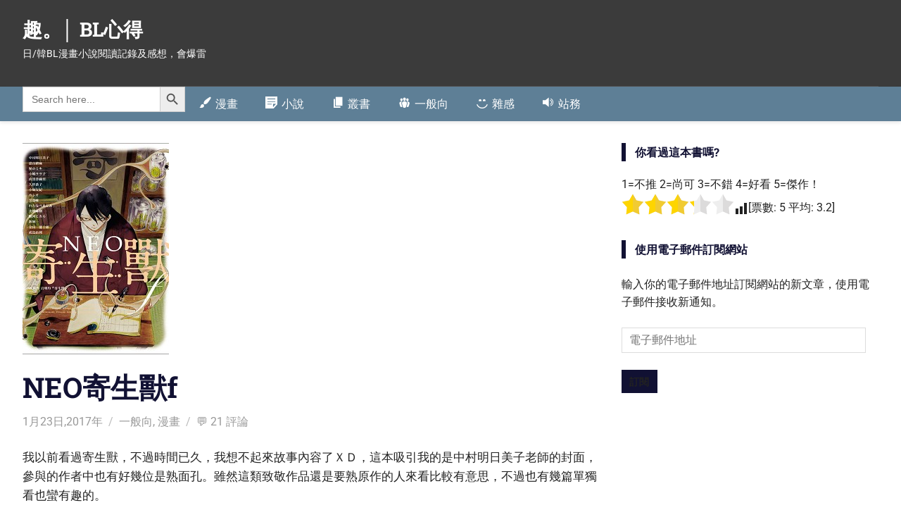

--- FILE ---
content_type: text/html; charset=UTF-8
request_url: https://www.allhobbies2.net/%E4%B8%80%E8%88%AC%E5%90%91/neo%E5%AF%84%E7%94%9F%E7%8D%B8f/
body_size: 25603
content:
<!DOCTYPE html>
<html dir="ltr" lang="zh-TW" prefix="og: https://ogp.me/ns#">

<head>
<meta charset="UTF-8">
<meta name="viewport" content="width=device-width, initial-scale=1">
<link rel="profile" href="http://gmpg.org/xfn/11">
<link rel="pingback" href="https://www.allhobbies2.net/xmlrpc.php">

<title>NEO寄生獸f | 趣。│ BL心得</title>

		<!-- All in One SEO 4.9.3 - aioseo.com -->
	<meta name="description" content="我以前看過寄生獸，不過時間已久，我想不起來故事內容了ＸＤ，這本吸引我的是中村明日美子老師的封面，參與的作者中也" />
	<meta name="robots" content="max-image-preview:large" />
	<meta name="author" content="速記"/>
	<link rel="canonical" href="https://www.allhobbies2.net/%e4%b8%80%e8%88%ac%e5%90%91/neo%e5%af%84%e7%94%9f%e7%8d%b8f/" />
	<meta name="generator" content="All in One SEO (AIOSEO) 4.9.3" />
		<meta property="og:locale" content="zh_TW" />
		<meta property="og:site_name" content="趣。│ BL心得 | 日/韓BL漫畫小說閱讀記錄及感想，會爆雷" />
		<meta property="og:type" content="article" />
		<meta property="og:title" content="NEO寄生獸f | 趣。│ BL心得" />
		<meta property="og:description" content="我以前看過寄生獸，不過時間已久，我想不起來故事內容了ＸＤ，這本吸引我的是中村明日美子老師的封面，參與的作者中也" />
		<meta property="og:url" content="https://www.allhobbies2.net/%e4%b8%80%e8%88%ac%e5%90%91/neo%e5%af%84%e7%94%9f%e7%8d%b8f/" />
		<meta property="article:published_time" content="2017-01-22T18:08:28+00:00" />
		<meta property="article:modified_time" content="2017-01-24T15:02:51+00:00" />
		<meta name="twitter:card" content="summary" />
		<meta name="twitter:title" content="NEO寄生獸f | 趣。│ BL心得" />
		<meta name="twitter:description" content="我以前看過寄生獸，不過時間已久，我想不起來故事內容了ＸＤ，這本吸引我的是中村明日美子老師的封面，參與的作者中也" />
		<script type="application/ld+json" class="aioseo-schema">
			{"@context":"https:\/\/schema.org","@graph":[{"@type":"Article","@id":"https:\/\/www.allhobbies2.net\/%e4%b8%80%e8%88%ac%e5%90%91\/neo%e5%af%84%e7%94%9f%e7%8d%b8f\/#article","name":"NEO\u5bc4\u751f\u7378f | \u8da3\u3002\u2502 BL\u5fc3\u5f97","headline":"NEO\u5bc4\u751f\u7378f","author":{"@id":"https:\/\/www.allhobbies2.net\/author\/admin\/#author"},"publisher":{"@id":"https:\/\/www.allhobbies2.net\/#person"},"image":{"@type":"ImageObject","url":"https:\/\/www.allhobbies2.net\/wp-content\/uploads\/2017\/01\/\u5bc4\u751f\u7378S.jpg","width":208,"height":300},"datePublished":"2017-01-23T02:08:28+08:00","dateModified":"2017-01-24T23:02:51+08:00","inLanguage":"zh-TW","commentCount":21,"mainEntityOfPage":{"@id":"https:\/\/www.allhobbies2.net\/%e4%b8%80%e8%88%ac%e5%90%91\/neo%e5%af%84%e7%94%9f%e7%8d%b8f\/#webpage"},"isPartOf":{"@id":"https:\/\/www.allhobbies2.net\/%e4%b8%80%e8%88%ac%e5%90%91\/neo%e5%af%84%e7%94%9f%e7%8d%b8f\/#webpage"},"articleSection":"\u4e00\u822c\u5411, \u6f2b\u756b, \u5ca9\u660e\u5747"},{"@type":"BreadcrumbList","@id":"https:\/\/www.allhobbies2.net\/%e4%b8%80%e8%88%ac%e5%90%91\/neo%e5%af%84%e7%94%9f%e7%8d%b8f\/#breadcrumblist","itemListElement":[{"@type":"ListItem","@id":"https:\/\/www.allhobbies2.net#listItem","position":1,"name":"Home","item":"https:\/\/www.allhobbies2.net","nextItem":{"@type":"ListItem","@id":"https:\/\/www.allhobbies2.net\/category\/%e4%b8%80%e8%88%ac%e5%90%91\/#listItem","name":"\u4e00\u822c\u5411"}},{"@type":"ListItem","@id":"https:\/\/www.allhobbies2.net\/category\/%e4%b8%80%e8%88%ac%e5%90%91\/#listItem","position":2,"name":"\u4e00\u822c\u5411","item":"https:\/\/www.allhobbies2.net\/category\/%e4%b8%80%e8%88%ac%e5%90%91\/","nextItem":{"@type":"ListItem","@id":"https:\/\/www.allhobbies2.net\/category\/%e4%b8%80%e8%88%ac%e5%90%91\/%e6%bc%ab%e7%95%ab-%e4%b8%80%e8%88%ac%e5%90%91\/#listItem","name":"\u6f2b\u756b"},"previousItem":{"@type":"ListItem","@id":"https:\/\/www.allhobbies2.net#listItem","name":"Home"}},{"@type":"ListItem","@id":"https:\/\/www.allhobbies2.net\/category\/%e4%b8%80%e8%88%ac%e5%90%91\/%e6%bc%ab%e7%95%ab-%e4%b8%80%e8%88%ac%e5%90%91\/#listItem","position":3,"name":"\u6f2b\u756b","item":"https:\/\/www.allhobbies2.net\/category\/%e4%b8%80%e8%88%ac%e5%90%91\/%e6%bc%ab%e7%95%ab-%e4%b8%80%e8%88%ac%e5%90%91\/","nextItem":{"@type":"ListItem","@id":"https:\/\/www.allhobbies2.net\/%e4%b8%80%e8%88%ac%e5%90%91\/neo%e5%af%84%e7%94%9f%e7%8d%b8f\/#listItem","name":"NEO\u5bc4\u751f\u7378f"},"previousItem":{"@type":"ListItem","@id":"https:\/\/www.allhobbies2.net\/category\/%e4%b8%80%e8%88%ac%e5%90%91\/#listItem","name":"\u4e00\u822c\u5411"}},{"@type":"ListItem","@id":"https:\/\/www.allhobbies2.net\/%e4%b8%80%e8%88%ac%e5%90%91\/neo%e5%af%84%e7%94%9f%e7%8d%b8f\/#listItem","position":4,"name":"NEO\u5bc4\u751f\u7378f","previousItem":{"@type":"ListItem","@id":"https:\/\/www.allhobbies2.net\/category\/%e4%b8%80%e8%88%ac%e5%90%91\/%e6%bc%ab%e7%95%ab-%e4%b8%80%e8%88%ac%e5%90%91\/#listItem","name":"\u6f2b\u756b"}}]},{"@type":"Person","@id":"https:\/\/www.allhobbies2.net\/#person","name":"\u901f\u8a18","image":{"@type":"ImageObject","@id":"https:\/\/www.allhobbies2.net\/%e4%b8%80%e8%88%ac%e5%90%91\/neo%e5%af%84%e7%94%9f%e7%8d%b8f\/#personImage","url":"https:\/\/secure.gravatar.com\/avatar\/cb5c1a96bd8ebea00fa844759528ca5bb3945c71aea9944edcbc5700eb8799fc?s=96&d=mm&r=g","width":96,"height":96,"caption":"\u901f\u8a18"}},{"@type":"Person","@id":"https:\/\/www.allhobbies2.net\/author\/admin\/#author","url":"https:\/\/www.allhobbies2.net\/author\/admin\/","name":"\u901f\u8a18","image":{"@type":"ImageObject","@id":"https:\/\/www.allhobbies2.net\/%e4%b8%80%e8%88%ac%e5%90%91\/neo%e5%af%84%e7%94%9f%e7%8d%b8f\/#authorImage","url":"https:\/\/secure.gravatar.com\/avatar\/cb5c1a96bd8ebea00fa844759528ca5bb3945c71aea9944edcbc5700eb8799fc?s=96&d=mm&r=g","width":96,"height":96,"caption":"\u901f\u8a18"}},{"@type":"WebPage","@id":"https:\/\/www.allhobbies2.net\/%e4%b8%80%e8%88%ac%e5%90%91\/neo%e5%af%84%e7%94%9f%e7%8d%b8f\/#webpage","url":"https:\/\/www.allhobbies2.net\/%e4%b8%80%e8%88%ac%e5%90%91\/neo%e5%af%84%e7%94%9f%e7%8d%b8f\/","name":"NEO\u5bc4\u751f\u7378f | \u8da3\u3002\u2502 BL\u5fc3\u5f97","description":"\u6211\u4ee5\u524d\u770b\u904e\u5bc4\u751f\u7378\uff0c\u4e0d\u904e\u6642\u9593\u5df2\u4e45\uff0c\u6211\u60f3\u4e0d\u8d77\u4f86\u6545\u4e8b\u5167\u5bb9\u4e86\uff38\uff24\uff0c\u9019\u672c\u5438\u5f15\u6211\u7684\u662f\u4e2d\u6751\u660e\u65e5\u7f8e\u5b50\u8001\u5e2b\u7684\u5c01\u9762\uff0c\u53c3\u8207\u7684\u4f5c\u8005\u4e2d\u4e5f","inLanguage":"zh-TW","isPartOf":{"@id":"https:\/\/www.allhobbies2.net\/#website"},"breadcrumb":{"@id":"https:\/\/www.allhobbies2.net\/%e4%b8%80%e8%88%ac%e5%90%91\/neo%e5%af%84%e7%94%9f%e7%8d%b8f\/#breadcrumblist"},"author":{"@id":"https:\/\/www.allhobbies2.net\/author\/admin\/#author"},"creator":{"@id":"https:\/\/www.allhobbies2.net\/author\/admin\/#author"},"image":{"@type":"ImageObject","url":"https:\/\/www.allhobbies2.net\/wp-content\/uploads\/2017\/01\/\u5bc4\u751f\u7378S.jpg","@id":"https:\/\/www.allhobbies2.net\/%e4%b8%80%e8%88%ac%e5%90%91\/neo%e5%af%84%e7%94%9f%e7%8d%b8f\/#mainImage","width":208,"height":300},"primaryImageOfPage":{"@id":"https:\/\/www.allhobbies2.net\/%e4%b8%80%e8%88%ac%e5%90%91\/neo%e5%af%84%e7%94%9f%e7%8d%b8f\/#mainImage"},"datePublished":"2017-01-23T02:08:28+08:00","dateModified":"2017-01-24T23:02:51+08:00"},{"@type":"WebSite","@id":"https:\/\/www.allhobbies2.net\/#website","url":"https:\/\/www.allhobbies2.net\/","name":"\u8da3\u3002","description":"\u65e5\/\u97d3BL\u6f2b\u756b\u5c0f\u8aaa\u95b1\u8b80\u8a18\u9304\u53ca\u611f\u60f3\uff0c\u6703\u7206\u96f7","inLanguage":"zh-TW","publisher":{"@id":"https:\/\/www.allhobbies2.net\/#person"}}]}
		</script>
		<!-- All in One SEO -->

<script type="text/javascript">
/* <![CDATA[ */
window.koko_analytics = {"url":"https:\/\/www.allhobbies2.net\/koko-analytics-collect.php","site_url":"https:\/\/www.allhobbies2.net","post_id":6947,"path":"\/%E4%B8%80%E8%88%AC%E5%90%91\/neo%E5%AF%84%E7%94%9F%E7%8D%B8f\/","method":"cookie","use_cookie":true};
/* ]]> */
</script>
<link rel='dns-prefetch' href='//static.addtoany.com' />
<link rel='dns-prefetch' href='//stats.wp.com' />
<link rel="alternate" type="application/rss+xml" title="訂閱《趣。│ BL心得》&raquo; 資訊提供" href="https://www.allhobbies2.net/feed/" />
<link rel="alternate" title="oEmbed (JSON)" type="application/json+oembed" href="https://www.allhobbies2.net/wp-json/oembed/1.0/embed?url=https%3A%2F%2Fwww.allhobbies2.net%2F%25e4%25b8%2580%25e8%2588%25ac%25e5%2590%2591%2Fneo%25e5%25af%2584%25e7%2594%259f%25e7%258d%25b8f%2F" />
<link rel="alternate" title="oEmbed (XML)" type="text/xml+oembed" href="https://www.allhobbies2.net/wp-json/oembed/1.0/embed?url=https%3A%2F%2Fwww.allhobbies2.net%2F%25e4%25b8%2580%25e8%2588%25ac%25e5%2590%2591%2Fneo%25e5%25af%2584%25e7%2594%259f%25e7%258d%25b8f%2F&#038;format=xml" />
<style id='wp-img-auto-sizes-contain-inline-css' type='text/css'>
img:is([sizes=auto i],[sizes^="auto," i]){contain-intrinsic-size:3000px 1500px}
/*# sourceURL=wp-img-auto-sizes-contain-inline-css */
</style>
<link rel='stylesheet' id='gridbox-theme-fonts-css' href='https://www.allhobbies2.net/wp-content/fonts/c427b83406b864c2b18f4824de62d94b.css?ver=20201110' type='text/css' media='all' />
<link rel='stylesheet' id='dashicons-css' href='https://www.allhobbies2.net/wp-includes/css/dashicons.min.css?ver=4ea902031ac0b56537dd9b59d7210298' type='text/css' media='all' />
<link rel='stylesheet' id='menu-icons-extra-css' href='https://www.allhobbies2.net/wp-content/plugins/menu-icons/css/extra.min.css?ver=0.13.20' type='text/css' media='all' />
<style id='wp-emoji-styles-inline-css' type='text/css'>

	img.wp-smiley, img.emoji {
		display: inline !important;
		border: none !important;
		box-shadow: none !important;
		height: 1em !important;
		width: 1em !important;
		margin: 0 0.07em !important;
		vertical-align: -0.1em !important;
		background: none !important;
		padding: 0 !important;
	}
/*# sourceURL=wp-emoji-styles-inline-css */
</style>
<style id='age-gate-custom-inline-css' type='text/css'>
:root{--ag-background-color: rgba(58,143,183,1);--ag-background-image: url(https://www.allhobbies2.net/wp-content/uploads/2021/01/BOOK.jpg);--ag-background-image-position: center center;--ag-background-image-opacity: 1;--ag-blur: 5px;}
/*# sourceURL=age-gate-custom-inline-css */
</style>
<link rel='stylesheet' id='age-gate-css' href='https://www.allhobbies2.net/wp-content/plugins/age-gate/dist/main.css?ver=3.7.2' type='text/css' media='all' />
<style id='age-gate-options-inline-css' type='text/css'>
:root{--ag-background-color: rgba(58,143,183,1);--ag-background-image: url(https://www.allhobbies2.net/wp-content/uploads/2021/01/BOOK.jpg);--ag-background-image-position: center center;--ag-background-image-opacity: 1;--ag-blur: 5px;}
/*# sourceURL=age-gate-options-inline-css */
</style>
<link rel='stylesheet' id='contact-form-7-css' href='https://www.allhobbies2.net/wp-content/plugins/contact-form-7/includes/css/styles.css?ver=6.1.4' type='text/css' media='all' />
<link rel='stylesheet' id='yop-public-css' href='https://www.allhobbies2.net/wp-content/plugins/yop-poll/public/assets/css/yop-poll-public-6.5.39.css?ver=4ea902031ac0b56537dd9b59d7210298' type='text/css' media='all' />
<link rel='stylesheet' id='ivory-search-styles-css' href='https://www.allhobbies2.net/wp-content/plugins/add-search-to-menu/public/css/ivory-search.min.css?ver=5.5.13' type='text/css' media='all' />
<link rel='stylesheet' id='chld_thm_cfg_parent-css' href='https://www.allhobbies2.net/wp-content/themes/gridbox/style.css?ver=4ea902031ac0b56537dd9b59d7210298' type='text/css' media='all' />
<link rel='stylesheet' id='gridbox-stylesheet-css' href='https://www.allhobbies2.net/wp-content/themes/gridbox-child/style.css?ver=2.4.2.1768150519' type='text/css' media='all' />
<link rel='stylesheet' id='gridbox-safari-flexbox-fixes-css' href='https://www.allhobbies2.net/wp-content/themes/gridbox/assets/css/safari-flexbox-fixes.css?ver=20200420' type='text/css' media='all' />
<link rel='stylesheet' id='jetpack-subscriptions-css' href='https://www.allhobbies2.net/wp-content/plugins/jetpack/_inc/build/subscriptions/subscriptions.min.css?ver=15.4' type='text/css' media='all' />
<link rel='stylesheet' id='addtoany-css' href='https://www.allhobbies2.net/wp-content/plugins/add-to-any/addtoany.min.css?ver=1.16' type='text/css' media='all' />
<style id='block-visibility-screen-size-styles-inline-css' type='text/css'>
/* Large screens (desktops, 992px and up) */
@media ( min-width: 992px ) {
	.block-visibility-hide-large-screen {
		display: none !important;
	}
}

/* Medium screens (tablets, between 768px and 992px) */
@media ( min-width: 768px ) and ( max-width: 991.98px ) {
	.block-visibility-hide-medium-screen {
		display: none !important;
	}
}

/* Small screens (mobile devices, less than 768px) */
@media ( max-width: 767.98px ) {
	.block-visibility-hide-small-screen {
		display: none !important;
	}
}
/*# sourceURL=block-visibility-screen-size-styles-inline-css */
</style>
<link rel='stylesheet' id='yasrcss-css' href='https://www.allhobbies2.net/wp-content/plugins/yet-another-stars-rating/includes/css/yasr.css?ver=3.4.15' type='text/css' media='all' />
<style id='yasrcss-inline-css' type='text/css'>

            .yasr-star-rating {
                background-image: url('https://www.allhobbies2.net/wp-content/plugins/yet-another-stars-rating/includes/img/star_2.svg');
            }
            .yasr-star-rating .yasr-star-value {
                background: url('https://www.allhobbies2.net/wp-content/plugins/yet-another-stars-rating/includes/img/star_3.svg') ;
            }
/*# sourceURL=yasrcss-inline-css */
</style>
<script type="text/javascript" id="addtoany-core-js-before">
/* <![CDATA[ */
window.a2a_config=window.a2a_config||{};a2a_config.callbacks=[];a2a_config.overlays=[];a2a_config.templates={};a2a_localize = {
	Share: "分享",
	Save: "儲存",
	Subscribe: "訂閱",
	Email: "電子郵件",
	Bookmark: "書籤",
	ShowAll: "顯示全部",
	ShowLess: "顯示較少",
	FindServices: "尋找服務",
	FindAnyServiceToAddTo: "立即尋找想要新增的服務",
	PoweredBy: "開發團隊:",
	ShareViaEmail: "透過電子郵件分享",
	SubscribeViaEmail: "透過電子郵件訂閱",
	BookmarkInYourBrowser: "在瀏覽器中加入書籤",
	BookmarkInstructions: "按下 Ctrl+D 或 \u2318+D 將這個頁面加入書籤",
	AddToYourFavorites: "新增至 [我的最愛]",
	SendFromWebOrProgram: "透過任何電子郵件地址或電子郵件程式傳送",
	EmailProgram: "電子郵件程式",
	More: "進一步了解...",
	ThanksForSharing: "感謝分享！",
	ThanksForFollowing: "感謝追蹤！"
};


//# sourceURL=addtoany-core-js-before
/* ]]> */
</script>
<script type="text/javascript" defer src="https://static.addtoany.com/menu/page.js" id="addtoany-core-js"></script>
<script type="text/javascript" src="https://www.allhobbies2.net/wp-includes/js/jquery/jquery.min.js?ver=3.7.1" id="jquery-core-js"></script>
<script type="text/javascript" src="https://www.allhobbies2.net/wp-includes/js/jquery/jquery-migrate.min.js?ver=3.4.1" id="jquery-migrate-js"></script>
<script type="text/javascript" defer src="https://www.allhobbies2.net/wp-content/plugins/add-to-any/addtoany.min.js?ver=1.1" id="addtoany-jquery-js"></script>
<script type="text/javascript" id="yop-public-js-extra">
/* <![CDATA[ */
var objectL10n = {"yopPollParams":{"urlParams":{"ajax":"https://www.allhobbies2.net/wp-admin/admin-ajax.php","wpLogin":"https://www.allhobbies2.net/wp-login.php?redirect_to=https%3A%2F%2Fwww.allhobbies2.net%2Fwp-admin%2Fadmin-ajax.php%3Faction%3Dyop_poll_record_wordpress_vote"},"apiParams":{"reCaptcha":{"siteKey":""},"reCaptchaV2Invisible":{"siteKey":""},"reCaptchaV3":{"siteKey":""},"hCaptcha":{"siteKey":""},"cloudflareTurnstile":{"siteKey":""}},"captchaParams":{"imgPath":"https://www.allhobbies2.net/wp-content/plugins/yop-poll/public/assets/img/","url":"https://www.allhobbies2.net/wp-content/plugins/yop-poll/app.php","accessibilityAlt":"Sound icon","accessibilityTitle":"Accessibility option: listen to a question and answer it!","accessibilityDescription":"Type below the \u003Cstrong\u003Eanswer\u003C/strong\u003E to what you hear. Numbers or words:","explanation":"Click or touch the \u003Cstrong\u003EANSWER\u003C/strong\u003E","refreshAlt":"Refresh/reload icon","refreshTitle":"Refresh/reload: get new images and accessibility option!"},"voteParams":{"invalidPoll":"Invalid Poll","noAnswersSelected":"No answer selected","minAnswersRequired":"At least {min_answers_allowed} answer(s) required","maxAnswersRequired":"A max of {max_answers_allowed} answer(s) accepted","noAnswerForOther":"No other answer entered","noValueForCustomField":"{custom_field_name} is required","tooManyCharsForCustomField":"Text for {custom_field_name} is too long","consentNotChecked":"You must agree to our terms and conditions","noCaptchaSelected":"Captcha is required","thankYou":"Thank you for your vote"},"resultsParams":{"singleVote":"vote","multipleVotes":"votes","singleAnswer":"answer","multipleAnswers":"answers"}}};
//# sourceURL=yop-public-js-extra
/* ]]> */
</script>
<script type="text/javascript" src="https://www.allhobbies2.net/wp-content/plugins/yop-poll/public/assets/js/yop-poll-public-6.5.39.min.js?ver=4ea902031ac0b56537dd9b59d7210298" id="yop-public-js"></script>
<script type="text/javascript" src="https://www.allhobbies2.net/wp-content/themes/gridbox/assets/js/sticky-header.js?ver=20200808" id="gridbox-jquery-sticky-header-js"></script>
<script type="text/javascript" src="https://www.allhobbies2.net/wp-content/themes/gridbox/assets/js/svgxuse.min.js?ver=1.2.6" id="svgxuse-js"></script>
<link rel="https://api.w.org/" href="https://www.allhobbies2.net/wp-json/" /><link rel="alternate" title="JSON" type="application/json" href="https://www.allhobbies2.net/wp-json/wp/v2/posts/6947" /><link rel="EditURI" type="application/rsd+xml" title="RSD" href="https://www.allhobbies2.net/xmlrpc.php?rsd" />

<link rel='shortlink' href='https://www.allhobbies2.net/?p=6947' />
	<style>img#wpstats{display:none}</style>
		<style type="text/css">.recentcomments a{display:inline !important;padding:0 !important;margin:0 !important;}</style><link rel="icon" href="https://www.allhobbies2.net/wp-content/uploads/2022/08/cropped-logo-32x32.jpg" sizes="32x32" />
<link rel="icon" href="https://www.allhobbies2.net/wp-content/uploads/2022/08/cropped-logo-192x192.jpg" sizes="192x192" />
<link rel="apple-touch-icon" href="https://www.allhobbies2.net/wp-content/uploads/2022/08/cropped-logo-180x180.jpg" />
<meta name="msapplication-TileImage" content="https://www.allhobbies2.net/wp-content/uploads/2022/08/cropped-logo-270x270.jpg" />
		<style type="text/css" id="wp-custom-css">
			/* 1. 隱藏 Gridbox 原生產生的所有分隔斜線 */
.entry-meta span::after, 
.entry-meta span::before {
    display: none !important;
    content: "" !important;
}

/* 2. 移除可能存在的邊框或間距 */
.entry-meta .meta-date, 
.entry-meta .meta-category, 
.entry-meta .meta-comments {
    margin-left: 0 !important;
    padding-left: 0 !important;
    border: none !important;
}

/* 3. 設定我們自己手寫斜線的間距 */
.entry-meta .my-sep {
    margin: 0 8px;
    color: #bbb;
}

/* 4. 修正圖片中評論掉到第二行的問題 */
.entry-meta {
    display: flex;
    flex-wrap: wrap;
    align-items: center;
}

/* --- Gridbox Header 改版：雙層選單樣式 --- */

@media only screen and (min-width: 60em) {
    /* 1. 讓 Header 容器允許換行 */
    .header-main {
        flex-wrap: wrap;
        align-items: center; /* 垂直置中 */
        padding-bottom: 0; /* 調整底部間距 */
    }

    /* 2. 設定 Logo 區域 (左上) */
    .site-branding {
        width: 30%; /* Logo 寬度，可依需求調整 */
        order: 1;
    }

    /* 3. 設定搜尋/Widget 區域 (右上) 
       如果你有用 Widget 放搜尋欄，這個設定會讓它跑到右上角 */
    .header-widgets {
        width: 70%; /* 剩下的空間給搜尋欄 */
        order: 2;
        text-align: right;
        padding-top: 10px;
        padding-bottom: 10px;
    }

    /* 4. 設定導覽選單 (下方滿版) */
    .primary-navigation {
        width: 100%; /* 強制佔滿整行 */
        order: 3;    /* 強制排在第三順位 (下方) */
        margin-top: 10px;
        
        /* 以下是模仿你喜歡的 MaidenHair 風格 */
        background-color: rgba(0, 0, 0, 0.2); /* 微微的深色背景區隔 */
        border-top: 1px solid rgba(255, 255, 255, 0.1); /* 上方加一條細線 */
    }

    /* 5. 調整選單內的連結位置 */
    .primary-navigation .main-navigation-menu {
        display: flex;
        justify-content: center; /* 讓選單文字「置中」，如果喜歡靠左請改 flex-start */
    }
    
    /* 增加選單文字的高度空間，看起來比較大氣 */
    .primary-navigation .main-navigation-menu li a {
        padding-top: 15px;
        padding-bottom: 15px;
    }
}
/* --- Gridbox Header 改版：MaidenHair 風格 (全寬度版) --- */

@media only screen and (min-width: 60em) {
    /* 1. 讓 Header 容器允許換行 */
    .header-main {
        flex-wrap: wrap;
        align-items: center;
        position: relative; /* 為了定位 */
    }

    /* 2. Logo 區域 (左上) */
    .site-branding {
        width: 40%; 
        order: 1;
    }

    /* 3. 搜尋欄區域 (右上 - 回歸經典位置) */
    .header-widgets {
        width: 60%; 
        order: 2;
        text-align: right; /* 靠右對齊 */
        background-color: transparent; /* 搜尋欄背景透明 */
        padding-top: 15px;
        padding-bottom: 15px;
    }

    /* 4. 導覽選單 (下方滿版) */
    .primary-navigation {
        width: 100%;       /* 佔滿容器寬度 */
        order: 3;          /* 排在最下方 */
        position: relative; /* 重要：作為背景的定位點 */
        margin-top: 10px;
        background-color: transparent; /* 本體不設背景，交給下面處理 */
    }

    /* === 🌟 魔法關鍵：製作全螢幕延伸背景 === */
    .primary-navigation::before {
        content: "";
        position: absolute;
        top: 0;
        bottom: 0;
        
        /* 讓背景寬度變成螢幕的 100% */
        width: 100vw; 
        
        /* 透過位移讓它永遠置中 */
        left: 50%;
        transform: translateX(-50%);
        
        /* 這裡設定你要的顏色！(目前是灰藍色) */
        background-color: #5e7f96; 
        
        z-index: -1; /* 把它藏在文字後面 */
        
        /* (可選) 加一點陰影讓它更有立體感 */
        box-shadow: 0 2px 5px rgba(0,0,0,0.1); 
    }

    /* 5. 選單文字樣式 */
    .primary-navigation .main-navigation-menu {
        display: flex;
        justify-content: flex-start; /* 靠左對齊，你可以改成 center 置中 */
        padding-left: 0;
    }

    .primary-navigation .main-navigation-menu li a {
        color: #ffffff; /* 白字 */
        padding-top: 15px;
        padding-bottom: 15px;
        padding-right: 20px; /* 增加字與字的間距 */
    }

    /* 滑鼠移過去的效果 */
    .primary-navigation .main-navigation-menu li a:hover {
        color: #ffcc00; /* 黃色高亮 */
    }
}

/* 避免全寬度背景造成手機版出現橫向卷軸 */
body {
    overflow-x: hidden;
}
/* --- 修改最上方 Header (Logo區) 的背景顏色 --- */
.site-header {
    /* 把這裡換成你想要的顏色代碼 */
    background-color: #3b3b3b; 
}

/* (選用) 如果你把背景改成淺色，字會看不見，請用下面這段改文字顏色 */
/*
.site-title a, 
.site-description {
    color: #000000;  
}
*/
		</style>
		<link rel='stylesheet' id='yarppRelatedCss-css' href='https://www.allhobbies2.net/wp-content/plugins/yet-another-related-posts-plugin/style/related.css?ver=5.30.11' type='text/css' media='all' />
</head>

<body class="wp-singular post-template-default single single-post postid-6947 single-format-standard wp-embed-responsive wp-theme-gridbox wp-child-theme-gridbox-child gridbox post-layout-four-columns post-layout-columns">

	
	<div id="page" class="hfeed site">

		<a class="skip-link screen-reader-text" href="#content">Skip to content</a>

		
		
		<header id="masthead" class="site-header clearfix" role="banner">

			<div class="header-main container clearfix">

				<div id="logo" class="site-branding clearfix">

										
			<p class="site-title"><a href="https://www.allhobbies2.net/" rel="home">趣。│ BL心得</a></p>

								
			<p class="site-description">日/韓BL漫畫小說閱讀記錄及感想，會爆雷</p>

			
				</div><!-- .site-branding -->

				

	
	<button class="primary-menu-toggle menu-toggle" aria-controls="primary-menu" aria-expanded="false" >
		<svg class="icon icon-menu" aria-hidden="true" role="img"> <use xlink:href="https://www.allhobbies2.net/wp-content/themes/gridbox/assets/icons/genericons-neue.svg#menu"></use> </svg><svg class="icon icon-close" aria-hidden="true" role="img"> <use xlink:href="https://www.allhobbies2.net/wp-content/themes/gridbox/assets/icons/genericons-neue.svg#close"></use> </svg>		<span class="menu-toggle-text screen-reader-text">Menu</span>
	</button>

	<div class="primary-navigation">

		<nav id="site-navigation" class="main-navigation" role="navigation"  aria-label="Primary Menu">

			<ul id="primary-menu" class="menu"><li class=" astm-search-menu is-menu default is-first menu-item"><form  class="is-search-form is-form-style is-form-style-3 is-form-id-16995 " action="https://www.allhobbies2.net/" method="get" role="search" ><label for="is-search-input-16995"><span class="is-screen-reader-text">Search for:</span><input  type="search" id="is-search-input-16995" name="s" value="" class="is-search-input" placeholder="Search here..." autocomplete=off /></label><button type="submit" class="is-search-submit"><span class="is-screen-reader-text">Search Button</span><span class="is-search-icon"><svg focusable="false" aria-label="Search" xmlns="http://www.w3.org/2000/svg" viewBox="0 0 24 24" width="24px"><path d="M15.5 14h-.79l-.28-.27C15.41 12.59 16 11.11 16 9.5 16 5.91 13.09 3 9.5 3S3 5.91 3 9.5 5.91 16 9.5 16c1.61 0 3.09-.59 4.23-1.57l.27.28v.79l5 4.99L20.49 19l-4.99-5zm-6 0C7.01 14 5 11.99 5 9.5S7.01 5 9.5 5 14 7.01 14 9.5 11.99 14 9.5 14z"></path></svg></span></button><input type="hidden" name="id" value="16995" /><input type="hidden" name="post_type" value="post" /></form></li><li id="menu-item-245" class="menu-item menu-item-type-taxonomy menu-item-object-category menu-item-245"><a href="https://www.allhobbies2.net/category/bl/%e6%bc%ab%e7%95%ab/"><i class="_mi _before dashicons dashicons-admin-customizer" aria-hidden="true"></i><span>漫畫</span></a></li>
<li id="menu-item-244" class="menu-item menu-item-type-taxonomy menu-item-object-category menu-item-244"><a href="https://www.allhobbies2.net/category/bl/%e5%b0%8f%e8%aa%aa/"><i class="_mi _before dashicons dashicons-format-aside" aria-hidden="true"></i><span>小說</span></a></li>
<li id="menu-item-5989" class="menu-item menu-item-type-taxonomy menu-item-object-category menu-item-5989"><a href="https://www.allhobbies2.net/category/%e9%9b%9c%e8%aa%8c/"><i class="_mi _before dashicons dashicons-admin-page" aria-hidden="true"></i><span>叢書</span></a></li>
<li id="menu-item-1418" class="menu-item menu-item-type-taxonomy menu-item-object-category current-post-ancestor current-menu-parent current-post-parent menu-item-1418"><a href="https://www.allhobbies2.net/category/%e4%b8%80%e8%88%ac%e5%90%91/"><i class="_mi _before dashicons dashicons-groups" aria-hidden="true"></i><span>一般向</span></a></li>
<li id="menu-item-262" class="menu-item menu-item-type-taxonomy menu-item-object-category menu-item-262"><a href="https://www.allhobbies2.net/category/bl/%e9%9b%9c%e6%84%9f/"><i class="_mi _before dashicons dashicons-smiley" aria-hidden="true"></i><span>雜感</span></a></li>
<li id="menu-item-8821" class="menu-item menu-item-type-post_type menu-item-object-page menu-item-8821"><a href="https://www.allhobbies2.net/%e9%97%9c%e6%96%bc-%e3%80%8e%e8%b6%a3%e3%80%82%e3%80%8f/"><i class="_mi _before dashicons dashicons-controls-volumeon" aria-hidden="true"></i><span>站務</span></a></li>
</ul>		</nav><!-- #site-navigation -->

	</div><!-- .primary-navigation -->



			</div><!-- .header-main -->

		</header><!-- #masthead -->

		
		
		
		<div id="content" class="site-content container clearfix">

	<section id="primary" class="content-single content-area">
		<main id="main" class="site-main" role="main">

		
<article id="post-6947" class="post-6947 post type-post status-publish format-standard has-post-thumbnail hentry category-72 category-73 tag-394">

	<img width="208" height="300" src="https://www.allhobbies2.net/wp-content/uploads/2017/01/寄生獸S.jpg" class="attachment-post-thumbnail size-post-thumbnail wp-post-image" alt="" decoding="async" fetchpriority="high" />
	<header class="entry-header">

		<h1 class="entry-title">NEO寄生獸f</h1>
		<div class="entry-meta custom-meta"><span class="meta-date"> 1月23日,2017年</span><span class="my-sep"> / </span><span class="meta-category"> <a href="https://www.allhobbies2.net/category/%e4%b8%80%e8%88%ac%e5%90%91/" rel="category tag">一般向</a>, <a href="https://www.allhobbies2.net/category/%e4%b8%80%e8%88%ac%e5%90%91/%e6%bc%ab%e7%95%ab-%e4%b8%80%e8%88%ac%e5%90%91/" rel="category tag">漫畫</a></span><span class="my-sep"> / </span><span class="meta-comments">💬 <a href="https://www.allhobbies2.net/%e4%b8%80%e8%88%ac%e5%90%91/neo%e5%af%84%e7%94%9f%e7%8d%b8f/#comments">21 評論</a></span></div>
	</header><!-- .entry-header -->

	<div class="entry-content clearfix">

		<p>我以前看過寄生獸，不過時間已久，我想不起來故事內容了ＸＤ，這本吸引我的是中村明日美子<span id="more-6947"></span>老師的封面，參與的作者中也有好幾位是熟面孔。雖然這類致敬作品還是要熟原作的人來看比較有意思，不過也有幾篇單獨看也蠻有趣的。</p>
<hr />
<h3><span style="color: #ff0000;">以下有雷</span></h3>
<hr />
<p>這15篇作品都不錯，嚴肅和喜劇性質的都有，但是也許因為寄生獸到底還是帶者恐怖的成份，所以我比較喜歡喜劇類型的短篇。</p>
<p>遠山えま老師的危☆險放學後蠻有趣的，雖然我不太喜歡主角是腐女的故事，但裕子在險惡環境中仍然狀況外的想要『守護』同志之愛，我覺得很好笑ＸＤ</p>
<p>美樹麻樹老師的『被禁止的遊戲』則是本書最低級的一篇（是褒意！！）害我在想要不要去租光耀來看，本來對這個內容不太有興趣的．．．．</p>
<p>由貴香織里老師的從未存在的神明即使不提寄生獸也是很完整的一篇故事，值得一看，中村明日美子老師的怪物屋也很巧妙，意境100分！</p>
<p>其他篇也都不錯，沒有特別不好的作品，如果喜歡寄生獸可以買來看看^^</p>
<table style="width: 100%; word-break: normal; background-color: #fff5ee; height: 42px;" border="1" cellspacing="0" cellpadding="5">
<tbody>
<tr>
<td>
<header id="header">
<div id="slideshow-wrapper">
<div class="textwidget">
<p style="text-align: left;"><span class="post-info-tags">原作：岩明 均<br />
</span></p>
<p style="text-align: left;">出版社：東立</p>
<p style="text-align: left;">發行日：2017年1月20日</p>
<p>簡 介：</p>
<p>給所有喜愛『寄生獸』的人——<br />
「如果寄生生物藉少女漫畫來學習人類…」<br />
「田宮良子生下的孩子後來的故事。」<br />
「發生完全不同地方的寄生生物相關慘劇。」etc.<br />
岩明均在二十多年前繪製了日本漫畫界的偉大作品『寄生獸』，而現代的當紅女性漫畫家們運用想像力描繪出這冊奇蹟的超豪華致敬作品。<br />
獻給所有喜愛『寄生獸』的所有人，收錄15篇故事，書迷必看的一冊。</p>
<p><span style="color: #ff0000;"><strong>作者名引自AMAZON，就不補充中文篇名了．．．</strong></span></p>
<p>１．中村明日美子氏「物ッ怪屋」16頁。<br />
２．遠山えま氏「あぶ☆ナイ放課後」8頁。<br />
３．厘のミキ氏「王子」34頁。<br />
４．小嶋ララ子氏「きみといつまでも」8頁。<br />
５．由貴香織里氏「ないないの神様」30頁。<br />
６．久世番子氏「寄生食」4頁。<br />
７．小畑友紀氏｢大好きだから｣8頁。<br />
８．カシオ氏｢テレパシストとパラサイト｣30頁。<br />
９．黒榮ゆい氏「パラサイト・ラブ」8頁。<br />
10．わたなべあじあ氏「ファースト・コンタクト」16頁。<br />
11．ミキマキ氏「禁じられた遊び」8頁。<br />
12．駿河ヒカル氏「掌の味」20頁。<br />
13．新城一氏「秘密の図書室」34頁。<br />
14．金田一蓮十郎氏｢その後いかがお過ごしですか？｣4頁。<br />
15．なるしまゆり氏「アタラシキヒトツノ」22頁。</p>
<p><a href="http://aria-comic.jp/special/neokiseijyu-f.html" target="_blank" data-wpel-link="external" rel="external noopener noreferrer"><strong>日文特設官網</strong></a></p>
<p><strong><!--Yasr Overall Rating Shortcode--><div class='yasr-custom-text-before-overall' id='yasr-custom-text-before-overall'>喜愛度</div><div class="yasr-overall-rating"><div class=' yasr-rater-stars'
                           id='yasr-overall-rating-rater-5469ac8e36618'
                           data-rating='3.5'
                           data-rater-starsize='32'>
                       </div></div><!--End Yasr Overall Rating Shortcode--></strong></p>
</div>
</div>
</header>
</td>
</tr>
</tbody>
</table>
<div class="addtoany_share_save_container addtoany_content addtoany_content_bottom"><div class="a2a_kit a2a_kit_size_24 addtoany_list" data-a2a-url="https://www.allhobbies2.net/%e4%b8%80%e8%88%ac%e5%90%91/neo%e5%af%84%e7%94%9f%e7%8d%b8f/" data-a2a-title="NEO寄生獸f"><a class="a2a_button_facebook" href="https://www.addtoany.com/add_to/facebook?linkurl=https%3A%2F%2Fwww.allhobbies2.net%2F%25e4%25b8%2580%25e8%2588%25ac%25e5%2590%2591%2Fneo%25e5%25af%2584%25e7%2594%259f%25e7%258d%25b8f%2F&amp;linkname=NEO%E5%AF%84%E7%94%9F%E7%8D%B8f" title="Facebook" rel="nofollow noopener external noreferrer" target="_blank" data-wpel-link="external"></a><a class="a2a_button_x" href="https://www.addtoany.com/add_to/x?linkurl=https%3A%2F%2Fwww.allhobbies2.net%2F%25e4%25b8%2580%25e8%2588%25ac%25e5%2590%2591%2Fneo%25e5%25af%2584%25e7%2594%259f%25e7%258d%25b8f%2F&amp;linkname=NEO%E5%AF%84%E7%94%9F%E7%8D%B8f" title="X" rel="nofollow noopener external noreferrer" target="_blank" data-wpel-link="external"></a><a class="a2a_button_plurk" href="https://www.addtoany.com/add_to/plurk?linkurl=https%3A%2F%2Fwww.allhobbies2.net%2F%25e4%25b8%2580%25e8%2588%25ac%25e5%2590%2591%2Fneo%25e5%25af%2584%25e7%2594%259f%25e7%258d%25b8f%2F&amp;linkname=NEO%E5%AF%84%E7%94%9F%E7%8D%B8f" title="Plurk" rel="nofollow noopener external noreferrer" target="_blank" data-wpel-link="external"></a><a class="a2a_button_line" href="https://www.addtoany.com/add_to/line?linkurl=https%3A%2F%2Fwww.allhobbies2.net%2F%25e4%25b8%2580%25e8%2588%25ac%25e5%2590%2591%2Fneo%25e5%25af%2584%25e7%2594%259f%25e7%258d%25b8f%2F&amp;linkname=NEO%E5%AF%84%E7%94%9F%E7%8D%B8f" title="Line" rel="nofollow noopener external noreferrer" target="_blank" data-wpel-link="external"></a><a class="a2a_dd addtoany_share_save addtoany_share" href="https://www.addtoany.com/share" data-wpel-link="external" target="_blank" rel="external noopener noreferrer"></a></div></div><script type="application/ld+json" class="yasr-schema-graph">{"@context":"https:\/\/schema.org\/","@type":"Product","name":"NEO\u5bc4\u751f\u7378f","description":"\u6211\u4ee5\u524d\u770b\u904e\u5bc4\u751f\u7378\uff0c\u4e0d\u904e\u6642\u9593\u5df2\u4e45\uff0c\u6211\u60f3\u4e0d\u8d77\u4f86\u6545\u4e8b\u5167\u5bb9\u4e86\uff38\uff24\uff0c\u9019\u672c\u5438\u5f15\u6211\u7684\u662f\u4e2d\u6751\u660e\u65e5\u7f8e\u5b50\u8001\u5e2b\u7684\u5c01\u9762\uff0c\u53c3\u8207\u7684\u4f5c\u8005\u4e2d\u4e5f...","image":{"@type":"ImageObject","url":"https:\/\/www.allhobbies2.net\/wp-content\/uploads\/2017\/01\/\u5bc4\u751f\u7378S.jpg","width":208,"height":300},"Review":{"@type":"Review","name":"NEO\u5bc4\u751f\u7378f","reviewBody":"\u6211\u4ee5\u524d\u770b\u904e\u5bc4\u751f\u7378\uff0c\u4e0d\u904e\u6642\u9593\u5df2\u4e45\uff0c\u6211\u60f3\u4e0d\u8d77\u4f86\u6545\u4e8b\u5167\u5bb9\u4e86\uff38\uff24\uff0c\u9019\u672c\u5438\u5f15\u6211\u7684\u662f\u4e2d\u6751\u660e\u65e5\u7f8e\u5b50\u8001\u5e2b\u7684\u5c01\u9762\uff0c\u53c3\u8207\u7684\u4f5c\u8005\u4e2d\u4e5f\u6709\u597d\u5e7e\u4f4d\u662f\u719f\u9762\u5b54\u3002\u96d6\u7136\u9019\u985e\u81f4\u656c\u4f5c\u54c1\u9084\u662f\u8981\u719f\u539f\u4f5c\u7684\u4eba\u4f86\u770b\u6bd4\u8f03\u6709\u610f\u601d\uff0c\u4e0d\u904e\u4e5f\u6709\u5e7e\u7bc7\u55ae\u7368\u770b\u4e5f\u883b\u6709\u8da3\u7684\u3002\n\n\u4ee5\u4e0b\u6709\u96f7\n\n\u901915\u7bc7\u4f5c\u54c1\u90fd\u4e0d\u932f\uff0c\u56b4\u8085\u548c\u559c\u5287\u6027\u8cea\u7684\u90fd\u6709\uff0c\u4f46\u662f\u4e5f\u8a31\u56e0\u70ba\u5bc4\u751f\u7378\u5230\u5e95\u9084\u662f\u5e36\u8005\u6050\u6016\u7684\u6210\u4efd\uff0c\u6240\u4ee5\u6211\u6bd4\u8f03\u559c\u6b61\u559c\u5287\u985e\u578b\u7684\u77ed\u7bc7\u3002\n\u9060\u5c71\u3048\u307e\u8001\u5e2b\u7684\u5371\u2606\u96aa\u653e\u5b78\u5f8c\u883b\u6709\u8da3\u7684\uff0c\u96d6\u7136\u6211\u4e0d\u592a\u559c\u6b61\u4e3b\u89d2\u662f\u8150\u5973\u7684\u6545\u4e8b\uff0c\u4f46\u88d5\u5b50\u5728\u96aa\u60e1\u74b0\u5883\u4e2d\u4ecd\u7136\u72c0\u6cc1\u5916\u7684\u60f3\u8981\u300e\u5b88\u8b77\u300f\u540c\u5fd7\u4e4b\u611b\uff0c\u6211\u89ba\u5f97\u5f88\u597d\u7b11\uff38\uff24\n\u7f8e\u6a39\u9ebb\u6a39\u8001\u5e2b\u7684\u300e\u88ab\u7981\u6b62\u7684\u904a\u6232\u300f\u5247\u662f\u672c\u66f8\u6700\u4f4e\u7d1a\u7684\u4e00\u7bc7\uff08\u662f\u8912\u610f\uff01\uff01\uff09\u5bb3\u6211\u5728\u60f3\u8981\u4e0d\u8981\u53bb\u79df\u5149\u8000\u4f86\u770b\uff0c\u672c\u4f86\u5c0d\u9019\u500b\u5167\u5bb9\u4e0d\u592a\u6709\u8208\u8da3\u7684\uff0e\uff0e\uff0e\uff0e\n\u7531\u8cb4\u9999\u7e54\u91cc\u8001\u5e2b\u7684\u5f9e\u672a\u5b58\u5728\u7684\u795e\u660e\u5373\u4f7f\u4e0d\u63d0\u5bc4\u751f\u7378\u4e5f\u662f\u5f88\u5b8c\u6574\u7684\u4e00\u7bc7\u6545\u4e8b\uff0c\u503c\u5f97\u4e00\u770b\uff0c\u4e2d\u6751\u660e\u65e5\u7f8e\u5b50\u8001\u5e2b\u7684\u602a\u7269\u5c4b\u4e5f\u5f88\u5de7\u5999\uff0c\u610f\u5883100\u5206\uff01\n\u5176\u4ed6\u7bc7\u4e5f\u90fd\u4e0d\u932f\uff0c\u6c92\u6709\u7279\u5225\u4e0d\u597d\u7684\u4f5c\u54c1\uff0c\u5982\u679c\u559c\u6b61\u5bc4\u751f\u7378\u53ef\u4ee5\u8cb7\u4f86\u770b\u770b^^\n\n\n\n\n\n\n\n\u539f\u4f5c\uff1a\u5ca9\u660e \u5747\n\n\u51fa\u7248\u793e\uff1a\u6771\u7acb\n\u767c\u884c\u65e5\uff1a2017\u5e741\u670820\u65e5\n\u7c21 \u4ecb\uff1a\n\u7d66\u6240\u6709\u559c\u611b\u300e\u5bc4\u751f\u7378\u300f\u7684\u4eba\u2014\u2014\n\u300c\u5982\u679c\u5bc4\u751f\u751f\u7269\u85c9\u5c11\u5973\u6f2b\u756b\u4f86\u5b78\u7fd2\u4eba\u985e\u2026\u300d\n\u300c\u7530\u5bae\u826f\u5b50\u751f\u4e0b\u7684\u5b69\u5b50\u5f8c\u4f86\u7684\u6545\u4e8b\u3002\u300d\n\u300c\u767c\u751f\u5b8c\u5168\u4e0d\u540c\u5730\u65b9\u7684\u5bc4\u751f\u751f\u7269\u76f8\u95dc\u6158\u5287\u3002\u300detc.\n\u5ca9\u660e\u5747\u5728\u4e8c\u5341\u591a\u5e74\u524d\u7e6a\u88fd\u4e86\u65e5\u672c\u6f2b\u756b\u754c\u7684\u5049\u5927\u4f5c\u54c1\u300e\u5bc4\u751f\u7378\u300f\uff0c\u800c\u73fe\u4ee3\u7684\u7576\u7d05\u5973\u6027\u6f2b\u756b\u5bb6\u5011\u904b\u7528\u60f3\u50cf\u529b\u63cf\u7e6a\u51fa\u9019\u518a\u5947\u8e5f\u7684\u8d85\u8c6a\u83ef\u81f4\u656c\u4f5c\u54c1\u3002\n\u737b\u7d66\u6240\u6709\u559c\u611b\u300e\u5bc4\u751f\u7378\u300f\u7684\u6240\u6709\u4eba\uff0c\u6536\u930415\u7bc7\u6545\u4e8b\uff0c\u66f8\u8ff7\u5fc5\u770b\u7684\u4e00\u518a\u3002\n\u4f5c\u8005\u540d\u5f15\u81eaAMAZON\uff0c\u5c31\u4e0d\u88dc\u5145\u4e2d\u6587\u7bc7\u540d\u4e86\uff0e\uff0e\uff0e\n\uff11\uff0e\u4e2d\u6751\u660e\u65e5\u7f8e\u5b50\u6c0f\u300c\u7269\u30c3\u602a\u5c4b\u300d16\u9801\u3002\n\uff12\uff0e\u9060\u5c71\u3048\u307e\u6c0f\u300c\u3042\u3076\u2606\u30ca\u30a4\u653e\u8ab2\u5f8c\u300d8\u9801\u3002\n\uff13\uff0e\u5398\u306e\u30df\u30ad\u6c0f\u300c\u738b\u5b50\u300d34\u9801\u3002\n\uff14\uff0e\u5c0f\u5d8b\u30e9\u30e9\u5b50\u6c0f\u300c\u304d\u307f\u3068\u3044\u3064\u307e\u3067\u3082\u300d8\u9801\u3002\n\uff15\uff0e\u7531\u8cb4\u9999\u7e54\u91cc\u6c0f\u300c\u306a\u3044\u306a\u3044\u306e\u795e\u69d8\u300d30\u9801\u3002\n\uff16\uff0e\u4e45\u4e16\u756a\u5b50\u6c0f\u300c\u5bc4\u751f\u98df\u300d4\u9801\u3002\n\uff17\uff0e\u5c0f\u7551\u53cb\u7d00\u6c0f\uff62\u5927\u597d\u304d\u3060\u304b\u3089\uff638\u9801\u3002\n\uff18\uff0e\u30ab\u30b7\u30aa\u6c0f\uff62\u30c6\u30ec\u30d1\u30b7\u30b9\u30c8\u3068\u30d1\u30e9\u30b5\u30a4\u30c8\uff6330\u9801\u3002\n\uff19\uff0e\u9ed2\u69ae\u3086\u3044\u6c0f\u300c\u30d1\u30e9\u30b5\u30a4\u30c8\u30fb\u30e9\u30d6\u300d8\u9801\u3002\n10\uff0e\u308f\u305f\u306a\u3079\u3042\u3058\u3042\u6c0f\u300c\u30d5\u30a1\u30fc\u30b9\u30c8\u30fb\u30b3\u30f3\u30bf\u30af\u30c8\u300d16\u9801\u3002\n11\uff0e\u30df\u30ad\u30de\u30ad\u6c0f\u300c\u7981\u3058\u3089\u308c\u305f\u904a\u3073\u300d8\u9801\u3002\n12\uff0e\u99ff\u6cb3\u30d2\u30ab\u30eb\u6c0f\u300c\u638c\u306e\u5473\u300d20\u9801\u3002\n13\uff0e\u65b0\u57ce\u4e00\u6c0f\u300c\u79d8\u5bc6\u306e\u56f3\u66f8\u5ba4\u300d34\u9801\u3002\n14\uff0e\u91d1\u7530\u4e00\u84ee\u5341\u90ce\u6c0f\uff62\u305d\u306e\u5f8c\u3044\u304b\u304c\u304a\u904e\u3054\u3057\u3067\u3059\u304b\uff1f\uff634\u9801\u3002\n15\uff0e\u306a\u308b\u3057\u307e\u3086\u308a\u6c0f\u300c\u30a2\u30bf\u30e9\u30b7\u30ad\u30d2\u30c8\u30c4\u30ce\u300d22\u9801\u3002\n\u65e5\u6587\u7279\u8a2d\u5b98\u7db2\n\u559c\u611b\u5ea6","author":{"@type":"Person","name":""},"datePublished":"2017-01-23T02:08:28+08:00","dateModified":"2017-01-24T23:02:51+08:00","reviewRating":{"@type":"Rating","ratingValue":"3.5","bestRating":5,"worstRating":1},"publisher":{"@type":"Person","name":"\u901f\u8a18","image":{"@type":"ImageObject","url":"https:\/\/www.allhobbies2.net\/wp-content\/uploads\/2018\/10\/cropped-ICON.png","width":512,"height":512}}},"brand":{"@type":"Brand","name":""},"sku":"","":""}</script><div class='yarpp yarpp-related yarpp-related-website yarpp-template-list'>
<!-- YARPP List -->
<h3>Related posts:</h3><ol>
<li><a href="https://www.allhobbies2.net/%e4%b8%80%e8%88%ac%e5%90%91/%e7%99%bd%e9%87%91%e5%a5%8f%e9%b3%b4%e6%9b%b2/" rel="bookmark noopener noreferrer" title="白金奏鳴曲" data-wpel-link="internal">白金奏鳴曲</a></li>
<li><a href="https://www.allhobbies2.net/%e4%b8%80%e8%88%ac%e5%90%91/%e6%88%91%e7%9a%84%e5%b0%8d%e6%89%8b%e6%98%af%e7%be%85%e5%af%86%e6%ad%9001/" rel="bookmark noopener noreferrer" title="我的對手是羅密歐(01)" data-wpel-link="internal">我的對手是羅密歐(01)</a></li>
<li><a href="https://www.allhobbies2.net/%e4%b8%80%e8%88%ac%e5%90%91/%e6%a3%ae%e6%96%87%e5%a4%a7%e5%ad%b8%e7%94%b7%e5%ad%90%e5%ae%bf%e8%88%8d%e7%89%a9%e8%aa%9e/" rel="bookmark noopener noreferrer" title="森文大學男子宿舍物語" data-wpel-link="internal">森文大學男子宿舍物語</a></li>
<li><a href="https://www.allhobbies2.net/%e4%b8%80%e8%88%ac%e5%90%91/%e5%93%a5%e5%93%a5%e6%98%af%e9%9b%99%e6%80%a7%e6%88%80-1-2/" rel="bookmark noopener noreferrer" title="哥哥是雙性戀 1-2" data-wpel-link="internal">哥哥是雙性戀 1-2</a></li>
</ol>
</div>

		
	</div><!-- .entry-content -->

	<footer class="entry-footer">

		
			<div class="entry-tags clearfix">
				<span class="meta-tags">
					<a href="https://www.allhobbies2.net/tag/%e5%b2%a9%e6%98%8e%e5%9d%87/" rel="tag">岩明均</a>				</span>
			</div><!-- .entry-tags -->

							
	<nav class="navigation post-navigation" aria-label="文章">
		<h2 class="screen-reader-text">文章導覽</h2>
		<div class="nav-links"><div class="nav-previous"><a href="https://www.allhobbies2.net/bl/dear-my-god/" rel="prev"><span class="screen-reader-text">Previous Post:</span>Dear, MY GOD</a></div><div class="nav-next"><a href="https://www.allhobbies2.net/bl/%e5%86%8d%e4%b8%80%e6%ac%a1%e8%aa%aa-hello/" rel="next"><span class="screen-reader-text">Next Post:</span>再一次說 HELLO</a></div></div>
	</nav>
	</footer><!-- .entry-footer -->

</article>

<div id="comments" class="comments-area">

	
	
		<header class="comments-header">

			<h2 class="comments-title">
				21 comments			</h2>

		</header><!-- .comment-header -->

		
		<ol class="comment-list">
					<li id="comment-9991" class="comment even thread-even depth-1">
			<article id="div-comment-9991" class="comment-body">
				<footer class="comment-meta">
					<div class="comment-author vcard">
						<img alt='' src='https://secure.gravatar.com/avatar/444a0f93cef2230abff8253b5df2067e4818a24dc42e2e4b23344a9630251894?s=56&#038;d=mm&#038;r=g' srcset='https://secure.gravatar.com/avatar/444a0f93cef2230abff8253b5df2067e4818a24dc42e2e4b23344a9630251894?s=112&#038;d=mm&#038;r=g 2x' class='avatar avatar-56 photo' height='56' width='56' decoding='async'/>						<b class="fn">Jane</b><span class="says">表示:</span>					</div><!-- .comment-author -->

					<div class="comment-metadata">
						<a href="https://www.allhobbies2.net/%e4%b8%80%e8%88%ac%e5%90%91/neo%e5%af%84%e7%94%9f%e7%8d%b8f/#comment-9991"><time datetime="2017-01-23T13:11:03+08:00">1月23日,2017年1:11 下午</time></a>					</div><!-- .comment-metadata -->

									</footer><!-- .comment-meta -->

				<div class="comment-content">
					<p>因為太喜歡原作，所以購入了～<br />
美樹麻樹那一篇真的很亂來XD<br />
我最喜歡的兩篇是中村明日美子老師的，篇幅短但是氣氛營造得很棒；成島由利老師則是很細膩描寫新一爸爸的想法，溫馨的路線也不錯。</p>
				</div><!-- .comment-content -->

				<div class="reply"><a rel="nofollow" class="comment-reply-link" href="#comment-9991" data-commentid="9991" data-postid="6947" data-belowelement="div-comment-9991" data-respondelement="respond" data-replyto="回覆給「Jane」" aria-label="回覆給「Jane」">回覆</a></div>			</article><!-- .comment-body -->
		</li><!-- #comment-## -->
		<li id="comment-9997" class="comment byuser comment-author-admin bypostauthor odd alt thread-odd thread-alt depth-1">
			<article id="div-comment-9997" class="comment-body">
				<footer class="comment-meta">
					<div class="comment-author vcard">
						<img alt='' src='https://secure.gravatar.com/avatar/cb5c1a96bd8ebea00fa844759528ca5bb3945c71aea9944edcbc5700eb8799fc?s=56&#038;d=mm&#038;r=g' srcset='https://secure.gravatar.com/avatar/cb5c1a96bd8ebea00fa844759528ca5bb3945c71aea9944edcbc5700eb8799fc?s=112&#038;d=mm&#038;r=g 2x' class='avatar avatar-56 photo' height='56' width='56' decoding='async'/>						<b class="fn">速記</b><span class="says">表示:</span>					</div><!-- .comment-author -->

					<div class="comment-metadata">
						<a href="https://www.allhobbies2.net/%e4%b8%80%e8%88%ac%e5%90%91/neo%e5%af%84%e7%94%9f%e7%8d%b8f/#comment-9997"><time datetime="2017-01-23T22:05:53+08:00">1月23日,2017年10:05 下午</time></a>					</div><!-- .comment-metadata -->

									</footer><!-- .comment-meta -->

				<div class="comment-content">
					<p>成島由利老師那篇我有覺得好看的感覺 ，可是好像要有看過原作比較能理解，我沒有全部看懂>.<
</p>
				</div><!-- .comment-content -->

				<div class="reply"><a rel="nofollow" class="comment-reply-link" href="#comment-9997" data-commentid="9997" data-postid="6947" data-belowelement="div-comment-9997" data-respondelement="respond" data-replyto="回覆給「速記」" aria-label="回覆給「速記」">回覆</a></div>			</article><!-- .comment-body -->
		</li><!-- #comment-## -->
		<li id="comment-10005" class="comment even thread-even depth-1 parent">
			<article id="div-comment-10005" class="comment-body">
				<footer class="comment-meta">
					<div class="comment-author vcard">
						<img alt='' src='https://secure.gravatar.com/avatar/e4e90b06bf40c1659370dda6adaa81ddd3d2f28bea4f36d688396dbb0b693bee?s=56&#038;d=mm&#038;r=g' srcset='https://secure.gravatar.com/avatar/e4e90b06bf40c1659370dda6adaa81ddd3d2f28bea4f36d688396dbb0b693bee?s=112&#038;d=mm&#038;r=g 2x' class='avatar avatar-56 photo' height='56' width='56' loading='lazy' decoding='async'/>						<b class="fn"><a href="http://boyslovemanga.com" class="url" rel="ugc external nofollow">流浪天空</a></b><span class="says">表示:</span>					</div><!-- .comment-author -->

					<div class="comment-metadata">
						<a href="https://www.allhobbies2.net/%e4%b8%80%e8%88%ac%e5%90%91/neo%e5%af%84%e7%94%9f%e7%8d%b8f/#comment-10005"><time datetime="2017-01-24T18:48:57+08:00">1月24日,2017年6:48 下午</time></a>					</div><!-- .comment-metadata -->

									</footer><!-- .comment-meta -->

				<div class="comment-content">
					<p>❄這本就是有改成動畫那部嗎？！（感覺是）<br />
❄居然是中村明日美子老師的畫&gt;_&lt; 喜歡喜歡<br />
❄速記顏色又換了耶！然後版型大換！我原本還想說怎麼有些圖片出不來，還重整了幾次，哈哈後來才發現是換主題！</p>
				</div><!-- .comment-content -->

				<div class="reply"><a rel="nofollow" class="comment-reply-link" href="#comment-10005" data-commentid="10005" data-postid="6947" data-belowelement="div-comment-10005" data-respondelement="respond" data-replyto="回覆給「流浪天空」" aria-label="回覆給「流浪天空」">回覆</a></div>			</article><!-- .comment-body -->
		<ol class="children">
		<li id="comment-10007" class="comment odd alt depth-2">
			<article id="div-comment-10007" class="comment-body">
				<footer class="comment-meta">
					<div class="comment-author vcard">
						<img alt='' src='https://secure.gravatar.com/avatar/?s=56&#038;d=mm&#038;r=g' srcset='https://secure.gravatar.com/avatar/?s=112&#038;d=mm&#038;r=g 2x' class='avatar avatar-56 photo avatar-default' height='56' width='56' loading='lazy' decoding='async'/>						<b class="fn">懷藤舞</b><span class="says">表示:</span>					</div><!-- .comment-author -->

					<div class="comment-metadata">
						<a href="https://www.allhobbies2.net/%e4%b8%80%e8%88%ac%e5%90%91/neo%e5%af%84%e7%94%9f%e7%8d%b8f/#comment-10007"><time datetime="2017-01-24T19:47:47+08:00">1月24日,2017年7:47 下午</time></a>					</div><!-- .comment-metadata -->

									</footer><!-- .comment-meta -->

				<div class="comment-content">
					<p>不是喔~<br />
★原作：岩明均，真的建議看原作會更有感覺，不然就動畫。*米奇和新一的覊絆……雖然米奇最後消失了。<br />
★聲優：泉新一×島崎信長。<br />
            米奇×平野綾。<br />
看完之後完全愛上米奇了~?</p>
				</div><!-- .comment-content -->

							</article><!-- .comment-body -->
		</li><!-- #comment-## -->
		<li id="comment-10008" class="comment byuser comment-author-admin bypostauthor even depth-2">
			<article id="div-comment-10008" class="comment-body">
				<footer class="comment-meta">
					<div class="comment-author vcard">
						<img alt='' src='https://secure.gravatar.com/avatar/cb5c1a96bd8ebea00fa844759528ca5bb3945c71aea9944edcbc5700eb8799fc?s=56&#038;d=mm&#038;r=g' srcset='https://secure.gravatar.com/avatar/cb5c1a96bd8ebea00fa844759528ca5bb3945c71aea9944edcbc5700eb8799fc?s=112&#038;d=mm&#038;r=g 2x' class='avatar avatar-56 photo' height='56' width='56' loading='lazy' decoding='async'/>						<b class="fn">速記</b><span class="says">表示:</span>					</div><!-- .comment-author -->

					<div class="comment-metadata">
						<a href="https://www.allhobbies2.net/%e4%b8%80%e8%88%ac%e5%90%91/neo%e5%af%84%e7%94%9f%e7%8d%b8f/#comment-10008"><time datetime="2017-01-24T22:11:59+08:00">1月24日,2017年10:11 下午</time></a>					</div><!-- .comment-metadata -->

									</footer><!-- .comment-meta -->

				<div class="comment-content">
					<p>to 浪空：寄生獸原作好像還有改編成電視電影。中村明日美子的畫很有一種妖異之美，當然同級生是很明朗的^^</p>
				</div><!-- .comment-content -->

							</article><!-- .comment-body -->
		</li><!-- #comment-## -->
		<li id="comment-10009" class="comment byuser comment-author-admin bypostauthor odd alt depth-2">
			<article id="div-comment-10009" class="comment-body">
				<footer class="comment-meta">
					<div class="comment-author vcard">
						<img alt='' src='https://secure.gravatar.com/avatar/cb5c1a96bd8ebea00fa844759528ca5bb3945c71aea9944edcbc5700eb8799fc?s=56&#038;d=mm&#038;r=g' srcset='https://secure.gravatar.com/avatar/cb5c1a96bd8ebea00fa844759528ca5bb3945c71aea9944edcbc5700eb8799fc?s=112&#038;d=mm&#038;r=g 2x' class='avatar avatar-56 photo' height='56' width='56' loading='lazy' decoding='async'/>						<b class="fn">速記</b><span class="says">表示:</span>					</div><!-- .comment-author -->

					<div class="comment-metadata">
						<a href="https://www.allhobbies2.net/%e4%b8%80%e8%88%ac%e5%90%91/neo%e5%af%84%e7%94%9f%e7%8d%b8f/#comment-10009"><time datetime="2017-01-24T22:13:58+08:00">1月24日,2017年10:13 下午</time></a>					</div><!-- .comment-metadata -->

									</footer><!-- .comment-meta -->

				<div class="comment-content">
					<p>to 懷藤舞：妳對聲優也好有愛的樣子^^</p>
				</div><!-- .comment-content -->

							</article><!-- .comment-body -->
		</li><!-- #comment-## -->
		<li id="comment-10021" class="comment even depth-2">
			<article id="div-comment-10021" class="comment-body">
				<footer class="comment-meta">
					<div class="comment-author vcard">
						<img alt='' src='https://secure.gravatar.com/avatar/?s=56&#038;d=mm&#038;r=g' srcset='https://secure.gravatar.com/avatar/?s=112&#038;d=mm&#038;r=g 2x' class='avatar avatar-56 photo avatar-default' height='56' width='56' loading='lazy' decoding='async'/>						<b class="fn">懷藤舞</b><span class="says">表示:</span>					</div><!-- .comment-author -->

					<div class="comment-metadata">
						<a href="https://www.allhobbies2.net/%e4%b8%80%e8%88%ac%e5%90%91/neo%e5%af%84%e7%94%9f%e7%8d%b8f/#comment-10021"><time datetime="2017-01-24T23:27:20+08:00">1月24日,2017年11:27 下午</time></a>					</div><!-- .comment-metadata -->

									</footer><!-- .comment-meta -->

				<div class="comment-content">
					<p>實在不敢稱之為愛?<br />
¤有些聲優的聲音很適合拿來當睡眠曲，一隻帕克，二隻帕克……無限循環帕克！！！<br />
希望台灣的動畫配音員能走出自己的路(這裡僅限動畫<br />
日本聲優本來就吃香，但希望台灣也能有屬於自己的陣容(雖然都是固定班底<br />
但我想沒人看動畫喜歡聽中配的吧，我是一半一半耶~</p>
				</div><!-- .comment-content -->

							</article><!-- .comment-body -->
		</li><!-- #comment-## -->
		<li id="comment-10027" class="comment byuser comment-author-admin bypostauthor odd alt depth-2 parent">
			<article id="div-comment-10027" class="comment-body">
				<footer class="comment-meta">
					<div class="comment-author vcard">
						<img alt='' src='https://secure.gravatar.com/avatar/cb5c1a96bd8ebea00fa844759528ca5bb3945c71aea9944edcbc5700eb8799fc?s=56&#038;d=mm&#038;r=g' srcset='https://secure.gravatar.com/avatar/cb5c1a96bd8ebea00fa844759528ca5bb3945c71aea9944edcbc5700eb8799fc?s=112&#038;d=mm&#038;r=g 2x' class='avatar avatar-56 photo' height='56' width='56' loading='lazy' decoding='async'/>						<b class="fn">速記</b><span class="says">表示:</span>					</div><!-- .comment-author -->

					<div class="comment-metadata">
						<a href="https://www.allhobbies2.net/%e4%b8%80%e8%88%ac%e5%90%91/neo%e5%af%84%e7%94%9f%e7%8d%b8f/#comment-10027"><time datetime="2017-01-25T02:54:07+08:00">1月25日,2017年2:54 上午</time></a>					</div><!-- .comment-metadata -->

									</footer><!-- .comment-meta -->

				<div class="comment-content">
					<p>我幾乎不看動畫，偶爾看也是皮克斯之類，只會挑原音看．．．</p>
				</div><!-- .comment-content -->

							</article><!-- .comment-body -->
		</li><!-- #comment-## -->
		<li id="comment-10030" class="comment even depth-2 parent">
			<article id="div-comment-10030" class="comment-body">
				<footer class="comment-meta">
					<div class="comment-author vcard">
						<img alt='' src='https://secure.gravatar.com/avatar/e4e90b06bf40c1659370dda6adaa81ddd3d2f28bea4f36d688396dbb0b693bee?s=56&#038;d=mm&#038;r=g' srcset='https://secure.gravatar.com/avatar/e4e90b06bf40c1659370dda6adaa81ddd3d2f28bea4f36d688396dbb0b693bee?s=112&#038;d=mm&#038;r=g 2x' class='avatar avatar-56 photo' height='56' width='56' loading='lazy' decoding='async'/>						<b class="fn"><a href="http://boyslovemanga.com" class="url" rel="ugc external nofollow">流浪天空</a></b><span class="says">表示:</span>					</div><!-- .comment-author -->

					<div class="comment-metadata">
						<a href="https://www.allhobbies2.net/%e4%b8%80%e8%88%ac%e5%90%91/neo%e5%af%84%e7%94%9f%e7%8d%b8f/#comment-10030"><time datetime="2017-01-25T08:01:17+08:00">1月25日,2017年8:01 上午</time></a>					</div><!-- .comment-metadata -->

									</footer><!-- .comment-meta -->

				<div class="comment-content">
					<p>我是反而少看動畫電影 （宮崎駿系列只把霍爾的移動城堡完整看完?</p>
				</div><!-- .comment-content -->

							</article><!-- .comment-body -->
		</li><!-- #comment-## -->
		<li id="comment-10036" class="comment byuser comment-author-admin bypostauthor odd alt depth-2">
			<article id="div-comment-10036" class="comment-body">
				<footer class="comment-meta">
					<div class="comment-author vcard">
						<img alt='' src='https://secure.gravatar.com/avatar/cb5c1a96bd8ebea00fa844759528ca5bb3945c71aea9944edcbc5700eb8799fc?s=56&#038;d=mm&#038;r=g' srcset='https://secure.gravatar.com/avatar/cb5c1a96bd8ebea00fa844759528ca5bb3945c71aea9944edcbc5700eb8799fc?s=112&#038;d=mm&#038;r=g 2x' class='avatar avatar-56 photo' height='56' width='56' loading='lazy' decoding='async'/>						<b class="fn">速記</b><span class="says">表示:</span>					</div><!-- .comment-author -->

					<div class="comment-metadata">
						<a href="https://www.allhobbies2.net/%e4%b8%80%e8%88%ac%e5%90%91/neo%e5%af%84%e7%94%9f%e7%8d%b8f/#comment-10036"><time datetime="2017-01-25T21:10:32+08:00">1月25日,2017年9:10 下午</time></a>					</div><!-- .comment-metadata -->

									</footer><!-- .comment-meta -->

				<div class="comment-content">
					<p>我也是久久看一次動畫電影。<br />
不知道為何就是沒有很愛看動畫，明明很愛漫畫的^^</p>
				</div><!-- .comment-content -->

							</article><!-- .comment-body -->
		</li><!-- #comment-## -->
</ol><!-- .children -->
</li><!-- #comment-## -->
		<li id="comment-10013" class="comment even thread-odd thread-alt depth-1 parent">
			<article id="div-comment-10013" class="comment-body">
				<footer class="comment-meta">
					<div class="comment-author vcard">
						<img alt='' src='https://secure.gravatar.com/avatar/?s=56&#038;d=mm&#038;r=g' srcset='https://secure.gravatar.com/avatar/?s=112&#038;d=mm&#038;r=g 2x' class='avatar avatar-56 photo avatar-default' height='56' width='56' loading='lazy' decoding='async'/>						<b class="fn">匿名訪客</b><span class="says">表示:</span>					</div><!-- .comment-author -->

					<div class="comment-metadata">
						<a href="https://www.allhobbies2.net/%e4%b8%80%e8%88%ac%e5%90%91/neo%e5%af%84%e7%94%9f%e7%8d%b8f/#comment-10013"><time datetime="2017-01-24T22:51:44+08:00">1月24日,2017年10:51 下午</time></a>					</div><!-- .comment-metadata -->

									</footer><!-- .comment-meta -->

				<div class="comment-content">
					<p>手機滑頁面按成2.5顆星，對不起&#8230;?</p>
				</div><!-- .comment-content -->

				<div class="reply"><a rel="nofollow" class="comment-reply-link" href="#comment-10013" data-commentid="10013" data-postid="6947" data-belowelement="div-comment-10013" data-respondelement="respond" data-replyto="回覆給「匿名訪客」" aria-label="回覆給「匿名訪客」">回覆</a></div>			</article><!-- .comment-body -->
		<ol class="children">
		<li id="comment-10016" class="comment byuser comment-author-admin bypostauthor odd alt depth-2">
			<article id="div-comment-10016" class="comment-body">
				<footer class="comment-meta">
					<div class="comment-author vcard">
						<img alt='' src='https://secure.gravatar.com/avatar/cb5c1a96bd8ebea00fa844759528ca5bb3945c71aea9944edcbc5700eb8799fc?s=56&#038;d=mm&#038;r=g' srcset='https://secure.gravatar.com/avatar/cb5c1a96bd8ebea00fa844759528ca5bb3945c71aea9944edcbc5700eb8799fc?s=112&#038;d=mm&#038;r=g 2x' class='avatar avatar-56 photo' height='56' width='56' loading='lazy' decoding='async'/>						<b class="fn">速記</b><span class="says">表示:</span>					</div><!-- .comment-author -->

					<div class="comment-metadata">
						<a href="https://www.allhobbies2.net/%e4%b8%80%e8%88%ac%e5%90%91/neo%e5%af%84%e7%94%9f%e7%8d%b8f/#comment-10016"><time datetime="2017-01-24T23:08:11+08:00">1月24日,2017年11:08 下午</time></a>					</div><!-- .comment-metadata -->

									</footer><!-- .comment-meta -->

				<div class="comment-content">
					<p>手機真的容易誤按>.<
沒關係啦(不過我也刪不掉QQ)
</p>
				</div><!-- .comment-content -->

							</article><!-- .comment-body -->
		</li><!-- #comment-## -->
</ol><!-- .children -->
</li><!-- #comment-## -->
		<li id="comment-10015" class="comment even thread-even depth-1 parent">
			<article id="div-comment-10015" class="comment-body">
				<footer class="comment-meta">
					<div class="comment-author vcard">
						<img alt='' src='https://secure.gravatar.com/avatar/e4e90b06bf40c1659370dda6adaa81ddd3d2f28bea4f36d688396dbb0b693bee?s=56&#038;d=mm&#038;r=g' srcset='https://secure.gravatar.com/avatar/e4e90b06bf40c1659370dda6adaa81ddd3d2f28bea4f36d688396dbb0b693bee?s=112&#038;d=mm&#038;r=g 2x' class='avatar avatar-56 photo' height='56' width='56' loading='lazy' decoding='async'/>						<b class="fn"><a href="http://boyslovemanga.com" class="url" rel="ugc external nofollow">流浪天空</a></b><span class="says">表示:</span>					</div><!-- .comment-author -->

					<div class="comment-metadata">
						<a href="https://www.allhobbies2.net/%e4%b8%80%e8%88%ac%e5%90%91/neo%e5%af%84%e7%94%9f%e7%8d%b8f/#comment-10015"><time datetime="2017-01-24T23:01:28+08:00">1月24日,2017年11:01 下午</time></a>					</div><!-- .comment-metadata -->

									</footer><!-- .comment-meta -->

				<div class="comment-content">
					<p>TO速記：<br />
❄同級生 &lt;3 &lt;3 &lt;3  （但主要是愛小野大輔＆神谷浩史的聲音）<br />
❄原來如此！ 那我應該會先看動畫版！<br />
❄米奇&lt;-這是真名呀？完全沒看過的聲優！肯定沒有配bl 哈哈</p>
				</div><!-- .comment-content -->

				<div class="reply"><a rel="nofollow" class="comment-reply-link" href="#comment-10015" data-commentid="10015" data-postid="6947" data-belowelement="div-comment-10015" data-respondelement="respond" data-replyto="回覆給「流浪天空」" aria-label="回覆給「流浪天空」">回覆</a></div>			</article><!-- .comment-body -->
		<ol class="children">
		<li id="comment-10019" class="comment odd alt depth-2">
			<article id="div-comment-10019" class="comment-body">
				<footer class="comment-meta">
					<div class="comment-author vcard">
						<img alt='' src='https://secure.gravatar.com/avatar/?s=56&#038;d=mm&#038;r=g' srcset='https://secure.gravatar.com/avatar/?s=112&#038;d=mm&#038;r=g 2x' class='avatar avatar-56 photo avatar-default' height='56' width='56' loading='lazy' decoding='async'/>						<b class="fn">懷藤舞</b><span class="says">表示:</span>					</div><!-- .comment-author -->

					<div class="comment-metadata">
						<a href="https://www.allhobbies2.net/%e4%b8%80%e8%88%ac%e5%90%91/neo%e5%af%84%e7%94%9f%e7%8d%b8f/#comment-10019"><time datetime="2017-01-24T23:14:09+08:00">1月24日,2017年11:14 下午</time></a>					</div><!-- .comment-metadata -->

									</footer><!-- .comment-meta -->

				<div class="comment-content">
					<p>平野綾是女的?<br />
【涼宮春日的憂鬱】和【死亡筆記本】【寄生獸】我印象比較深刻的</p>
				</div><!-- .comment-content -->

							</article><!-- .comment-body -->
		</li><!-- #comment-## -->
		<li id="comment-10022" class="comment even depth-2">
			<article id="div-comment-10022" class="comment-body">
				<footer class="comment-meta">
					<div class="comment-author vcard">
						<img alt='' src='https://secure.gravatar.com/avatar/?s=56&#038;d=mm&#038;r=g' srcset='https://secure.gravatar.com/avatar/?s=112&#038;d=mm&#038;r=g 2x' class='avatar avatar-56 photo avatar-default' height='56' width='56' loading='lazy' decoding='async'/>						<b class="fn">懷藤舞</b><span class="says">表示:</span>					</div><!-- .comment-author -->

					<div class="comment-metadata">
						<a href="https://www.allhobbies2.net/%e4%b8%80%e8%88%ac%e5%90%91/neo%e5%af%84%e7%94%9f%e7%8d%b8f/#comment-10022"><time datetime="2017-01-25T00:16:53+08:00">1月25日,2017年12:16 上午</time></a>					</div><!-- .comment-metadata -->

									</footer><!-- .comment-meta -->

				<div class="comment-content">
					<p>配米奇的聲優是女的：平野綾</p>
				</div><!-- .comment-content -->

							</article><!-- .comment-body -->
		</li><!-- #comment-## -->
</ol><!-- .children -->
</li><!-- #comment-## -->
		<li id="comment-32132" class="comment odd alt thread-odd thread-alt depth-1 parent">
			<article id="div-comment-32132" class="comment-body">
				<footer class="comment-meta">
					<div class="comment-author vcard">
						<img alt='' src='https://secure.gravatar.com/avatar/ce49578c40c91baafcb3f85ec52751abb20e7857a3134188662a482083a8f061?s=56&#038;d=mm&#038;r=g' srcset='https://secure.gravatar.com/avatar/ce49578c40c91baafcb3f85ec52751abb20e7857a3134188662a482083a8f061?s=112&#038;d=mm&#038;r=g 2x' class='avatar avatar-56 photo' height='56' width='56' loading='lazy' decoding='async'/>						<b class="fn">P仔</b><span class="says">表示:</span>					</div><!-- .comment-author -->

					<div class="comment-metadata">
						<a href="https://www.allhobbies2.net/%e4%b8%80%e8%88%ac%e5%90%91/neo%e5%af%84%e7%94%9f%e7%8d%b8f/#comment-32132"><time datetime="2024-01-29T18:43:47+08:00">1月29日,2024年6:43 下午</time></a>					</div><!-- .comment-metadata -->

									</footer><!-- .comment-meta -->

				<div class="comment-content">
					<p>沒想到最近在看寄生獸會搜尋到這來XD<br />
最近東立在出完全版喔～目前出到五（完全版共八集）</p>
				</div><!-- .comment-content -->

				<div class="reply"><a rel="nofollow" class="comment-reply-link" href="#comment-32132" data-commentid="32132" data-postid="6947" data-belowelement="div-comment-32132" data-respondelement="respond" data-replyto="回覆給「P仔」" aria-label="回覆給「P仔」">回覆</a></div>			</article><!-- .comment-body -->
		<ol class="children">
		<li id="comment-32134" class="comment byuser comment-author-admin bypostauthor even depth-2">
			<article id="div-comment-32134" class="comment-body">
				<footer class="comment-meta">
					<div class="comment-author vcard">
						<img alt='' src='https://secure.gravatar.com/avatar/cb5c1a96bd8ebea00fa844759528ca5bb3945c71aea9944edcbc5700eb8799fc?s=56&#038;d=mm&#038;r=g' srcset='https://secure.gravatar.com/avatar/cb5c1a96bd8ebea00fa844759528ca5bb3945c71aea9944edcbc5700eb8799fc?s=112&#038;d=mm&#038;r=g 2x' class='avatar avatar-56 photo' height='56' width='56' loading='lazy' decoding='async'/>						<b class="fn">速記</b><span class="says">表示:</span>					</div><!-- .comment-author -->

					<div class="comment-metadata">
						<a href="https://www.allhobbies2.net/%e4%b8%80%e8%88%ac%e5%90%91/neo%e5%af%84%e7%94%9f%e7%8d%b8f/#comment-32134"><time datetime="2024-01-30T01:50:39+08:00">1月30日,2024年1:50 上午</time></a>					</div><!-- .comment-metadata -->

									</footer><!-- .comment-meta -->

				<div class="comment-content">
					<p>很誤導的搜尋XDDD</p>
				</div><!-- .comment-content -->

							</article><!-- .comment-body -->
		</li><!-- #comment-## -->
</ol><!-- .children -->
</li><!-- #comment-## -->
		<li id="comment-32133" class="comment odd alt thread-even depth-1 parent">
			<article id="div-comment-32133" class="comment-body">
				<footer class="comment-meta">
					<div class="comment-author vcard">
						<img alt='' src='https://secure.gravatar.com/avatar/?s=56&#038;d=mm&#038;r=g' srcset='https://secure.gravatar.com/avatar/?s=112&#038;d=mm&#038;r=g 2x' class='avatar avatar-56 photo avatar-default' height='56' width='56' loading='lazy' decoding='async'/>						<b class="fn">匿名訪客</b><span class="says">表示:</span>					</div><!-- .comment-author -->

					<div class="comment-metadata">
						<a href="https://www.allhobbies2.net/%e4%b8%80%e8%88%ac%e5%90%91/neo%e5%af%84%e7%94%9f%e7%8d%b8f/#comment-32133"><time datetime="2024-01-29T18:45:40+08:00">1月29日,2024年6:45 下午</time></a>					</div><!-- .comment-metadata -->

									</footer><!-- .comment-meta -->

				<div class="comment-content">
					<p>其實我是想找neo寄生獸，但似乎要買實體書只有貴貴的網拍了～這本neo寄生獸f圖書館倒是有書。</p>
				</div><!-- .comment-content -->

				<div class="reply"><a rel="nofollow" class="comment-reply-link" href="#comment-32133" data-commentid="32133" data-postid="6947" data-belowelement="div-comment-32133" data-respondelement="respond" data-replyto="回覆給「匿名訪客」" aria-label="回覆給「匿名訪客」">回覆</a></div>			</article><!-- .comment-body -->
		<ol class="children">
		<li id="comment-32135" class="comment byuser comment-author-admin bypostauthor even depth-2">
			<article id="div-comment-32135" class="comment-body">
				<footer class="comment-meta">
					<div class="comment-author vcard">
						<img alt='' src='https://secure.gravatar.com/avatar/cb5c1a96bd8ebea00fa844759528ca5bb3945c71aea9944edcbc5700eb8799fc?s=56&#038;d=mm&#038;r=g' srcset='https://secure.gravatar.com/avatar/cb5c1a96bd8ebea00fa844759528ca5bb3945c71aea9944edcbc5700eb8799fc?s=112&#038;d=mm&#038;r=g 2x' class='avatar avatar-56 photo' height='56' width='56' loading='lazy' decoding='async'/>						<b class="fn">速記</b><span class="says">表示:</span>					</div><!-- .comment-author -->

					<div class="comment-metadata">
						<a href="https://www.allhobbies2.net/%e4%b8%80%e8%88%ac%e5%90%91/neo%e5%af%84%e7%94%9f%e7%8d%b8f/#comment-32135"><time datetime="2024-01-30T01:53:42+08:00">1月30日,2024年1:53 上午</time></a>					</div><!-- .comment-metadata -->

									</footer><!-- .comment-meta -->

				<div class="comment-content">
					<p>我不知道有neo寄生獸這本書！明明neo寄生獸出版日期還比較新．．．．<br />
neo寄生獸感覺蠻不同的，除了萩尾望都老師之外，好像都是男性漫畫作者？</p>
				</div><!-- .comment-content -->

							</article><!-- .comment-body -->
		</li><!-- #comment-## -->
		<li id="comment-32136" class="comment odd alt depth-2">
			<article id="div-comment-32136" class="comment-body">
				<footer class="comment-meta">
					<div class="comment-author vcard">
						<img alt='' src='https://secure.gravatar.com/avatar/?s=56&#038;d=mm&#038;r=g' srcset='https://secure.gravatar.com/avatar/?s=112&#038;d=mm&#038;r=g 2x' class='avatar avatar-56 photo avatar-default' height='56' width='56' loading='lazy' decoding='async'/>						<b class="fn">匿名訪客</b><span class="says">表示:</span>					</div><!-- .comment-author -->

					<div class="comment-metadata">
						<a href="https://www.allhobbies2.net/%e4%b8%80%e8%88%ac%e5%90%91/neo%e5%af%84%e7%94%9f%e7%8d%b8f/#comment-32136"><time datetime="2024-01-30T08:30:34+08:00">1月30日,2024年8:30 上午</time></a>					</div><!-- .comment-metadata -->

									</footer><!-- .comment-meta -->

				<div class="comment-content">
					<p>咦？我以為neo寄生獸f中的f是female指女性漫畫家耶～還是查相關作時看維基百科的印象，另外現在有出版寄生獸 逆轉，看介紹是原作中的一條支線(廣川議員那部分），但由其他作者作畫。</p>
				</div><!-- .comment-content -->

							</article><!-- .comment-body -->
		</li><!-- #comment-## -->
		<li id="comment-32137" class="comment byuser comment-author-admin bypostauthor even depth-2">
			<article id="div-comment-32137" class="comment-body">
				<footer class="comment-meta">
					<div class="comment-author vcard">
						<img alt='' src='https://secure.gravatar.com/avatar/cb5c1a96bd8ebea00fa844759528ca5bb3945c71aea9944edcbc5700eb8799fc?s=56&#038;d=mm&#038;r=g' srcset='https://secure.gravatar.com/avatar/cb5c1a96bd8ebea00fa844759528ca5bb3945c71aea9944edcbc5700eb8799fc?s=112&#038;d=mm&#038;r=g 2x' class='avatar avatar-56 photo' height='56' width='56' loading='lazy' decoding='async'/>						<b class="fn">速記</b><span class="says">表示:</span>					</div><!-- .comment-author -->

					<div class="comment-metadata">
						<a href="https://www.allhobbies2.net/%e4%b8%80%e8%88%ac%e5%90%91/neo%e5%af%84%e7%94%9f%e7%8d%b8f/#comment-32137"><time datetime="2024-01-31T01:11:54+08:00">1月31日,2024年1:11 上午</time></a>					</div><!-- .comment-metadata -->

									</footer><!-- .comment-meta -->

				<div class="comment-content">
					<p>原來f是這個意思嗎? 我完全沒這樣想，只覺得F感覺有點科幻之類的XD</p>
				</div><!-- .comment-content -->

							</article><!-- .comment-body -->
		</li><!-- #comment-## -->
</ol><!-- .children -->
</li><!-- #comment-## -->
		</ol><!-- .comment-list -->

		
	
	
		<div id="respond" class="comment-respond">
		<h3 id="reply-title" class="comment-reply-title"><span>Leave a Reply</span> <small><a rel="nofollow" id="cancel-comment-reply-link" href="/%E4%B8%80%E8%88%AC%E5%90%91/neo%E5%AF%84%E7%94%9F%E7%8D%B8f/#respond" style="display:none;">取消回覆</a></small></h3><form action="https://www.allhobbies2.net/wp-comments-post.php" method="post" id="commentform" class="comment-form"><p class="comment-notes"><span id="email-notes">發佈留言必須填寫的電子郵件地址不會公開。</span> <span class="required-field-message">必填欄位標示為 <span class="required">*</span></span></p><p class="comment-form-comment"><label for="comment">留言 <span class="required">*</span></label> <textarea id="comment" name="comment" cols="45" rows="8" maxlength="65525" required></textarea></p><p class="comment-form-author"><label for="author">顯示名稱</label> <input id="author" name="author" type="text" value="" size="30" maxlength="245" autocomplete="name" /></p>
<p class="comment-form-email"><label for="email">電子郵件地址</label> <input id="email" name="email" type="email" value="" size="30" maxlength="100" aria-describedby="email-notes" autocomplete="email" /></p>
<p class="comment-form-url"><label for="url">個人網站網址</label> <input id="url" name="url" type="url" value="" size="30" maxlength="200" autocomplete="url" /></p>
<p class="comment-subscription-form"><input type="checkbox" name="subscribe_comments" id="subscribe_comments" value="subscribe" style="width: auto; -moz-appearance: checkbox; -webkit-appearance: checkbox;" /> <label class="subscribe-label" id="subscribe-label" for="subscribe_comments">用電子郵件通知我後續的迴響。</label></p><p class="comment-subscription-form"><input type="checkbox" name="subscribe_blog" id="subscribe_blog" value="subscribe" style="width: auto; -moz-appearance: checkbox; -webkit-appearance: checkbox;" /> <label class="subscribe-label" id="subscribe-blog-label" for="subscribe_blog">新文章使用電子郵件通知我。</label></p><p class="form-submit"><input name="submit" type="submit" id="submit" class="submit" value="發佈留言" /> <input type='hidden' name='comment_post_ID' value='6947' id='comment_post_ID' />
<input type='hidden' name='comment_parent' id='comment_parent' value='0' />
</p><p style="display: none;"><input type="hidden" id="akismet_comment_nonce" name="akismet_comment_nonce" value="f41b3fc356" /></p><p style="display: none !important;" class="akismet-fields-container" data-prefix="ak_"><label>&#916;<textarea name="ak_hp_textarea" cols="45" rows="8" maxlength="100"></textarea></label><input type="hidden" id="ak_js_1" name="ak_js" value="134"/><script>document.getElementById( "ak_js_1" ).setAttribute( "value", ( new Date() ).getTime() );</script></p></form>	</div><!-- #respond -->
	
</div><!-- #comments -->

		</main><!-- #main -->
	</section><!-- #primary -->

	
	<section id="secondary" class="sidebar widget-area clearfix" role="complementary">

		<aside id="yasr_visitor_votes_widget-2" class="widget widget_yasr_visitor_votes_widget clearfix"><div class="widget-header"><h3 class="widget-title">你看過這本書嗎?</h3></div><!--Yasr Visitor Votes Shortcode--><div id='yasr_visitor_votes_8668466ce739e' class='yasr-visitor-votes'><div class="yasr-custom-text-vv-before yasr-custom-text-vv-before-6947">1=不推 2=尚可 3=不錯 4=好看 5=傑作！</div><div id='yasr-vv-second-row-container-8668466ce739e'
                                        class='yasr-vv-second-row-container'><div id='yasr-visitor-votes-rater-8668466ce739e'
                                      class='yasr-rater-stars-vv'
                                      data-rater-postid='6947'
                                      data-rating='3.2'
                                      data-rater-starsize='32'
                                      data-rater-readonly='false'
                                      data-rater-nonce='7bc2f2cf99'
                                      data-issingular='true'
                                    ></div><div class="yasr-vv-stats-text-container" id="yasr-vv-stats-text-container-8668466ce739e"><svg xmlns="https://www.w3.org/2000/svg" width="20" height="20"
                                   class="yasr-dashicons-visitor-stats"
                                   data-postid="6947"
                                   id="yasr-stats-dashicon-8668466ce739e">
                                   <path d="M18 18v-16h-4v16h4zM12 18v-11h-4v11h4zM6 18v-8h-4v8h4z"></path>
                               </svg><span id="yasr-vv-text-container-8668466ce739e" class="yasr-vv-text-container">[票數: <span id="yasr-vv-votes-number-container-8668466ce739e">5</span>  平均: <span id="yasr-vv-average-container-8668466ce739e">3.2</span>]</span></div><div id='yasr-vv-loader-8668466ce739e' class='yasr-vv-container-loader'></div></div><div id='yasr-vv-bottom-container-8668466ce739e'
                              class='yasr-vv-bottom-container'
                              style='display:none'></div></div><!--End Yasr Visitor Votes Shortcode--></aside><aside id="blog_subscription-6" class="widget widget_blog_subscription jetpack_subscription_widget clearfix"><div class="widget-header"><h3 class="widget-title">使用電子郵件訂閱網站</h3></div>
			<div class="wp-block-jetpack-subscriptions__container">
			<form action="#" method="post" accept-charset="utf-8" id="subscribe-blog-blog_subscription-6"
				data-blog="73652428"
				data-post_access_level="everybody" >
									<div id="subscribe-text"><p>輸入你的電子郵件地址訂閱網站的新文章，使用電子郵件接收新通知。</p>
</div>
										<p id="subscribe-email">
						<label id="jetpack-subscribe-label"
							class="screen-reader-text"
							for="subscribe-field-blog_subscription-6">
							電子郵件地址						</label>
						<input type="email" name="email" autocomplete="email" required="required"
																					value=""
							id="subscribe-field-blog_subscription-6"
							placeholder="電子郵件地址"
						/>
					</p>

					<p id="subscribe-submit"
											>
						<input type="hidden" name="action" value="subscribe"/>
						<input type="hidden" name="source" value="https://www.allhobbies2.net/%E4%B8%80%E8%88%AC%E5%90%91/neo%E5%AF%84%E7%94%9F%E7%8D%B8f/"/>
						<input type="hidden" name="sub-type" value="widget"/>
						<input type="hidden" name="redirect_fragment" value="subscribe-blog-blog_subscription-6"/>
						<input type="hidden" id="_wpnonce" name="_wpnonce" value="70c5a525b8" /><input type="hidden" name="_wp_http_referer" value="/%E4%B8%80%E8%88%AC%E5%90%91/neo%E5%AF%84%E7%94%9F%E7%8D%B8f/" />						<button type="submit"
															class="wp-block-button__link"
																					name="jetpack_subscriptions_widget"
						>
							訂閱						</button>
					</p>
							</form>
						</div>
			
</aside><aside id="custom_html-3" class="widget_text widget widget_custom_html clearfix"><div class="textwidget custom-html-widget"><script async src="https://pagead2.googlesyndication.com/pagead/js/adsbygoogle.js?client=ca-pub-7229425348985353"
     crossorigin="anonymous"></script>
<!-- 方型 -->
<ins class="adsbygoogle"
     style="display:inline-block;width:300px;height:250px"
     data-ad-client="ca-pub-7229425348985353"
     data-ad-slot="6391073223"></ins>
<script>
     (adsbygoogle = window.adsbygoogle || []).push({});
</script></div></aside>
		<aside id="recent-posts-10" class="widget widget_recent_entries clearfix">
		<div class="widget-header"><h3 class="widget-title">近期文章</h3></div>
		<ul>
											<li>
					<a href="https://www.allhobbies2.net/bl/%e8%99%8e%e5%85%a5%e5%9b%9b%e7%9b%ae%e5%b1%8b/">虎入四目屋</a>
									</li>
											<li>
					<a href="https://www.allhobbies2.net/bl/%e5%b1%b1%e7%a5%9e%e5%a4%a7%e4%ba%ba%e8%88%87%e4%bb%96%e7%9a%84%e5%af%b5%e5%85%92/">山神大人與他的寵兒</a>
									</li>
											<li>
					<a href="https://www.allhobbies2.net/bl/%e7%b9%94%e7%b4%a1%e5%a7%bb%e7%b7%a3/">織紡姻緣</a>
									</li>
											<li>
					<a href="https://www.allhobbies2.net/bl/%e7%88%b8%e7%88%b8%e6%98%af%e6%80%a7%e6%84%9f%e9%9b%86%e5%90%88%e9%ab%94/">爸爸是性感集合體</a>
									</li>
											<li>
					<a href="https://www.allhobbies2.net/bl/%e6%bd%94%e7%99%bd%e9%90%98%e8%81%b2-%e7%b4%ab%e9%99%bd%e8%8a%b1%e7%89%a2%e7%b1%a0/">潔白鐘聲 + 紫陽花牢籠</a>
									</li>
											<li>
					<a href="https://www.allhobbies2.net/%e4%b8%80%e8%88%ac%e5%90%91/%e5%b0%91%e5%a5%b3%ef%bd%9e%e5%a8%bc%e5%a6%93%e8%a2%ab%e9%a8%8e%e5%a3%ab%e5%87%ba%e8%ba%ab%e7%9a%84%e7%8d%b5%e4%ba%ba%e6%92%bf%e5%88%b0%e7%9a%84%e6%95%85%e4%ba%8b%ef%bd%9e/">少女～娼妓被騎士出身的獵人撿到的故事～</a>
									</li>
					</ul>

		</aside><aside id="recent-comments-12" class="widget widget_recent_comments clearfix"><div class="widget-header"><h3 class="widget-title">近期留言</h3></div><ul id="recentcomments"><li class="recentcomments">「<span class="comment-author-link">速記</span>」於〈<a href="https://www.allhobbies2.net/bl/%e5%b1%b1%e7%a5%9e%e5%a4%a7%e4%ba%ba%e8%88%87%e4%bb%96%e7%9a%84%e5%af%b5%e5%85%92/comment-page-1/#comment-35428">山神大人與他的寵兒</a>〉發佈留言</li><li class="recentcomments">「<span class="comment-author-link">速記</span>」於〈<a href="https://www.allhobbies2.net/bl/%e5%af%84%e9%a4%8a%e7%8a%ac%e3%80%81%e8%bc%be%e8%bd%89%e5%a4%9c/comment-page-1/#comment-35124">寄養犬、輾轉夜</a>〉發佈留言</li><li class="recentcomments">「<span class="comment-author-link">芛</span>」於〈<a href="https://www.allhobbies2.net/bl/%e5%af%84%e9%a4%8a%e7%8a%ac%e3%80%81%e8%bc%be%e8%bd%89%e5%a4%9c/comment-page-1/#comment-35107">寄養犬、輾轉夜</a>〉發佈留言</li><li class="recentcomments">「<span class="comment-author-link">速記</span>」於〈<a href="https://www.allhobbies2.net/bl/%e5%b0%87%e8%83%8c%e5%be%8c%e4%ba%a4%e7%b5%a6%e4%bd%a0/comment-page-1/#comment-34927">將背後交給你</a>〉發佈留言</li><li class="recentcomments">「<span class="comment-author-link">NOVA</span>」於〈<a href="https://www.allhobbies2.net/bl/%e5%b0%87%e8%83%8c%e5%be%8c%e4%ba%a4%e7%b5%a6%e4%bd%a0/comment-page-1/#comment-34922">將背後交給你</a>〉發佈留言</li><li class="recentcomments">「<span class="comment-author-link">速記</span>」於〈<a href="https://www.allhobbies2.net/bl/%e5%af%84%e9%a4%8a%e7%8a%ac%e3%80%81%e8%bc%be%e8%bd%89%e5%a4%9c/comment-page-1/#comment-34813">寄養犬、輾轉夜</a>〉發佈留言</li><li class="recentcomments">「<span class="comment-author-link">weissmeer</span>」於〈<a href="https://www.allhobbies2.net/bl/%e5%af%84%e9%a4%8a%e7%8a%ac%e3%80%81%e8%bc%be%e8%bd%89%e5%a4%9c/comment-page-1/#comment-34799">寄養犬、輾轉夜</a>〉發佈留言</li><li class="recentcomments">「<span class="comment-author-link">速記</span>」於〈<a href="https://www.allhobbies2.net/bl/%e5%af%84%e9%a4%8a%e7%8a%ac%e3%80%81%e8%bc%be%e8%bd%89%e5%a4%9c/comment-page-1/#comment-34794">寄養犬、輾轉夜</a>〉發佈留言</li><li class="recentcomments">「<span class="comment-author-link">速記</span>」於〈<a href="https://www.allhobbies2.net/bl/codeg/comment-page-1/#comment-34559">code:G</a>〉發佈留言</li><li class="recentcomments">「<span class="comment-author-link">芝麻寶貝</span>」於〈<a href="https://www.allhobbies2.net/bl/codeg/comment-page-1/#comment-34555">code:G</a>〉發佈留言</li></ul></aside><aside id="linkcat-65" class="widget widget_links clearfix"><div class="widget-header"><h3 class="widget-title">友好連結</h3></div>
	<ul class='xoxo blogroll'>
<li><a href="http://iseroclara.blog.fc2.com/" title="Clara 敗家實錄 ≧◇≦" target="_blank">(:◎)≡~~~</a></li>
<li><a href="http://coflo.blog.fc2.com/" title="內容佷豐富的BL網誌 ^^" target="_blank">Lucid Dreams Underwater</a></li>
<li><a href="https://lily.master.org.tw/" target="_blank">莉莉BL閱讀心得碎碎念</a></li>

	</ul>
</aside>
<aside id="pages-3" class="widget widget_pages clearfix"><div class="widget-header"><h3 class="widget-title">過去出版整理</h3></div>
			<ul>
				<li class="page_item page-item-581"><a href="https://www.allhobbies2.net/%e9%a0%90%e5%ae%9a%e5%87%ba%e7%89%88%e6%96%b0%e6%9b%b8/">2015上半年 &#8211; 預定出版新書</a></li>
<li class="page_item page-item-1476"><a href="https://www.allhobbies2.net/2015%e4%b8%8b%e5%8d%8a%e5%b9%b4-%e9%a0%90%e5%ae%9a%e5%87%ba%e7%89%88%e6%96%b0%e6%9b%b8/">2015下半年 &#8211; 預定出版新書</a></li>
<li class="page_item page-item-3532"><a href="https://www.allhobbies2.net/2016%e4%b8%8a%e5%8d%8a%e5%b9%b4-%e9%a0%90%e5%ae%9a%e5%87%ba%e7%89%88%e6%b8%85%e5%96%ae/">2016上半年 – 預定出版清單</a></li>
<li class="page_item page-item-5560"><a href="https://www.allhobbies2.net/2016%e4%b8%8b%e5%8d%8a%e5%b9%b4-%e9%a0%90%e5%ae%9a%e5%87%ba%e7%89%88%e6%b8%85%e5%96%ae-2/">2016下半年 – 預定出版清單</a></li>
<li class="page_item page-item-6690"><a href="https://www.allhobbies2.net/2017%e4%b8%8a%e5%8d%8a%e5%b9%b4-%e9%a0%90%e5%ae%9a%e5%87%ba%e7%89%88%e6%b8%85%e5%96%ae/">2017上半年 – 預定出版清單</a></li>
<li class="page_item page-item-8069"><a href="https://www.allhobbies2.net/2017%e4%b8%8b%e5%8d%8a%e5%b9%b4-%e9%a0%90%e5%ae%9a%e5%87%ba%e7%89%88%e6%b8%85%e5%96%ae/">2017下半年 – 預定出版清單</a></li>
<li class="page_item page-item-9166"><a href="https://www.allhobbies2.net/2018%e4%b8%8a%e5%8d%8a%e5%b9%b4-%e9%a0%90%e5%ae%9a%e5%87%ba%e7%89%88%e6%b8%85%e5%96%ae/">2018上半年 – 預定出版清單</a></li>
<li class="page_item page-item-9953"><a href="https://www.allhobbies2.net/2018%e4%b8%8b%e5%8d%8a%e5%b9%b4-%e9%a0%90%e5%ae%9a%e5%87%ba%e7%89%88%e6%b8%85%e5%96%ae/">2018下半年 – 預定出版清單</a></li>
<li class="page_item page-item-10692"><a href="https://www.allhobbies2.net/2019%e4%b8%8a%e5%8d%8a%e5%b9%b4-%e9%a0%90%e5%ae%9a%e5%87%ba%e7%89%88%e6%b8%85%e5%96%ae/">2019上半年 – 預定出版清單</a></li>
<li class="page_item page-item-11272"><a href="https://www.allhobbies2.net/2019%e4%b8%8b%e5%8d%8a%e5%b9%b4-%e9%a0%90%e5%ae%9a%e5%87%ba%e7%89%88%e6%b8%85%e5%96%ae/">2019下半年 – 預定出版清單</a></li>
<li class="page_item page-item-11834"><a href="https://www.allhobbies2.net/2020%e4%b8%8a%e5%8d%8a%e5%b9%b4-%e9%a0%90%e5%ae%9a%e5%87%ba%e7%89%88%e6%b8%85%e5%96%ae/">2020上半年 – 預定出版清單</a></li>
<li class="page_item page-item-12328"><a href="https://www.allhobbies2.net/2020%e4%b8%8b%e5%8d%8a%e5%b9%b4-%e9%a0%90%e5%ae%9a%e5%87%ba%e7%89%88%e6%b8%85%e5%96%ae/">2020下半年 – 預定出版清單</a></li>
<li class="page_item page-item-13293"><a href="https://www.allhobbies2.net/2021%e4%b8%8a%e5%8d%8a%e5%b9%b4-%e9%a0%90%e5%ae%9a%e5%87%ba%e7%89%88%e6%b8%85%e5%96%ae/">2021上半年 – 預定出版清單</a></li>
<li class="page_item page-item-13931"><a href="https://www.allhobbies2.net/2021%e4%b8%8b%e5%8d%8a%e5%b9%b4-%e9%a0%90%e5%ae%9a%e5%87%ba%e7%89%88%e6%b8%85%e5%96%ae/">2021下半年 – 預定出版清單</a></li>
<li class="page_item page-item-14605"><a href="https://www.allhobbies2.net/2022%e4%b8%8a%e5%8d%8a%e5%b9%b4-%e9%a0%90%e5%ae%9a%e5%87%ba%e7%89%88%e6%b8%85%e5%96%ae/">2022上半年 – 預定出版清單</a></li>
<li class="page_item page-item-15371"><a href="https://www.allhobbies2.net/2022%e4%b8%8b%e5%8d%8a%e5%b9%b4-%e9%a0%90%e5%ae%9a%e5%87%ba%e7%89%88%e6%b8%85%e5%96%ae/">2022下半年 – 預定出版清單</a></li>
<li class="page_item page-item-15972"><a href="https://www.allhobbies2.net/2023%e4%b8%8a%e5%8d%8a%e5%b9%b4-%e9%a0%90%e5%ae%9a%e5%87%ba%e7%89%88%e6%b8%85%e5%96%ae/">2023上半年 – 預定出版清單</a></li>
<li class="page_item page-item-16228"><a href="https://www.allhobbies2.net/2023%e4%b8%8b%e5%8d%8a%e5%b9%b4-%e9%a0%90%e5%ae%9a%e5%87%ba%e7%89%88%e6%b8%85%e5%96%ae/">2023下半年 – 預定出版清單</a></li>
<li class="page_item page-item-16573"><a href="https://www.allhobbies2.net/2024%e4%b8%8a%e5%8d%8a%e5%b9%b4-%e9%a0%90%e5%ae%9a%e5%87%ba%e7%89%88%e6%b8%85%e5%96%ae/">2024上半年 – 預定出版清單</a></li>
			</ul>

			</aside>
	</section><!-- #secondary -->



	</div><!-- #content -->

	
	<div id="footer" class="footer-wrap">

		<footer id="colophon" class="site-footer container clearfix" role="contentinfo">

			<div id="footer-text" class="site-info">
				
	<span class="credit-link">
		WordPress Theme: Gridbox by ThemeZee.	</span>

				</div><!-- .site-info -->

			
		</footer><!-- #colophon -->

	</div>

</div><!-- #page -->

<script type="speculationrules">
{"prefetch":[{"source":"document","where":{"and":[{"href_matches":"/*"},{"not":{"href_matches":["/wp-*.php","/wp-admin/*","/wp-content/uploads/*","/wp-content/*","/wp-content/plugins/*","/wp-content/themes/gridbox-child/*","/wp-content/themes/gridbox/*","/*\\?(.+)"]}},{"not":{"selector_matches":"a[rel~=\"nofollow\"]"}},{"not":{"selector_matches":".no-prefetch, .no-prefetch a"}}]},"eagerness":"conservative"}]}
</script>

<!-- Koko Analytics v2.1.3 - https://www.kokoanalytics.com/ -->
<script type="text/javascript">
/* <![CDATA[ */
!function(){var e=window,r=e.koko_analytics;r.trackPageview=function(e,t){"prerender"==document.visibilityState||/bot|crawl|spider|seo|lighthouse|facebookexternalhit|preview/i.test(navigator.userAgent)||navigator.sendBeacon(r.url,new URLSearchParams({pa:e,po:t,r:0==document.referrer.indexOf(r.site_url)?"":document.referrer,m:r.use_cookie?"c":r.method[0]}))},e.addEventListener("load",function(){r.trackPageview(r.path,r.post_id)})}();
/* ]]> */
</script>

<script type="text/javascript" id="age-gate-all-js-extra">
/* <![CDATA[ */
var age_gate_common = {"cookies":"Your browser does not support cookies, you may experience problems entering this site","simple":""};
//# sourceURL=age-gate-all-js-extra
/* ]]> */
</script>
<script type="text/javascript" src="https://www.allhobbies2.net/wp-content/plugins/age-gate/dist/all.js?ver=3.7.2" id="age-gate-all-js"></script>
<script type="text/javascript" src="https://www.allhobbies2.net/wp-includes/js/dist/hooks.min.js?ver=dd5603f07f9220ed27f1" id="wp-hooks-js"></script>
<script type="text/javascript" src="https://www.allhobbies2.net/wp-includes/js/dist/i18n.min.js?ver=c26c3dc7bed366793375" id="wp-i18n-js"></script>
<script type="text/javascript" id="wp-i18n-js-after">
/* <![CDATA[ */
wp.i18n.setLocaleData( { 'text direction\u0004ltr': [ 'ltr' ] } );
//# sourceURL=wp-i18n-js-after
/* ]]> */
</script>
<script type="text/javascript" src="https://www.allhobbies2.net/wp-content/plugins/contact-form-7/includes/swv/js/index.js?ver=6.1.4" id="swv-js"></script>
<script type="text/javascript" id="contact-form-7-js-translations">
/* <![CDATA[ */
( function( domain, translations ) {
	var localeData = translations.locale_data[ domain ] || translations.locale_data.messages;
	localeData[""].domain = domain;
	wp.i18n.setLocaleData( localeData, domain );
} )( "contact-form-7", {"translation-revision-date":"2025-12-02 18:51:57+0000","generator":"GlotPress\/4.0.3","domain":"messages","locale_data":{"messages":{"":{"domain":"messages","plural-forms":"nplurals=1; plural=0;","lang":"zh_TW"},"This contact form is placed in the wrong place.":["\u9019\u4efd\u806f\u7d61\u8868\u55ae\u653e\u5728\u932f\u8aa4\u7684\u4f4d\u7f6e\u3002"],"Error:":["\u932f\u8aa4:"]}},"comment":{"reference":"includes\/js\/index.js"}} );
//# sourceURL=contact-form-7-js-translations
/* ]]> */
</script>
<script type="text/javascript" id="contact-form-7-js-before">
/* <![CDATA[ */
var wpcf7 = {
    "api": {
        "root": "https:\/\/www.allhobbies2.net\/wp-json\/",
        "namespace": "contact-form-7\/v1"
    }
};
//# sourceURL=contact-form-7-js-before
/* ]]> */
</script>
<script type="text/javascript" src="https://www.allhobbies2.net/wp-content/plugins/contact-form-7/includes/js/index.js?ver=6.1.4" id="contact-form-7-js"></script>
<script type="text/javascript" id="wpfront-scroll-top-js-extra">
/* <![CDATA[ */
var wpfront_scroll_top_data = {"data":{"css":"#wpfront-scroll-top-container{position:fixed;cursor:pointer;z-index:9999;border:none;outline:none;background-color:rgba(0,0,0,0);box-shadow:none;outline-style:none;text-decoration:none;opacity:0;display:none;align-items:center;justify-content:center;margin:0;padding:0}#wpfront-scroll-top-container.show{display:flex;opacity:1}#wpfront-scroll-top-container .sr-only{position:absolute;width:1px;height:1px;padding:0;margin:-1px;overflow:hidden;clip:rect(0,0,0,0);white-space:nowrap;border:0}#wpfront-scroll-top-container .text-holder{padding:3px 10px;-webkit-border-radius:3px;border-radius:3px;-webkit-box-shadow:4px 4px 5px 0px rgba(50,50,50,.5);-moz-box-shadow:4px 4px 5px 0px rgba(50,50,50,.5);box-shadow:4px 4px 5px 0px rgba(50,50,50,.5)}#wpfront-scroll-top-container{right:10px;bottom:20px;}#wpfront-scroll-top-container img{width:auto;height:auto;}#wpfront-scroll-top-container .text-holder{color:#ffffff;background-color:#d19dac;width:auto;height:auto;;}#wpfront-scroll-top-container .text-holder:hover{background-color:#787878;}#wpfront-scroll-top-container i{color:#000000;}","html":"\u003Cbutton id=\"wpfront-scroll-top-container\" aria-label=\"\" title=\"\" \u003E\u003Cimg src=\"https://www.allhobbies2.net/wp-content/plugins/wpfront-scroll-top/includes/assets/icons/46.png\" alt=\"top\" title=\"\"\u003E\u003C/button\u003E","data":{"hide_iframe":false,"button_fade_duration":0,"auto_hide":false,"auto_hide_after":2,"scroll_offset":100,"button_opacity":0.7,"button_action":"top","button_action_element_selector":"","button_action_container_selector":"html, body","button_action_element_offset":0,"scroll_duration":400}}};
//# sourceURL=wpfront-scroll-top-js-extra
/* ]]> */
</script>
<script type="text/javascript" src="https://www.allhobbies2.net/wp-content/plugins/wpfront-scroll-top/includes/assets/wpfront-scroll-top.min.js?ver=3.0.1.09211" id="wpfront-scroll-top-js"></script>
<script type="text/javascript" id="gridbox-navigation-js-extra">
/* <![CDATA[ */
var gridboxScreenReaderText = {"expand":"Expand child menu","collapse":"Collapse child menu","icon":"\u003Csvg class=\"icon icon-expand\" aria-hidden=\"true\" role=\"img\"\u003E \u003Cuse xlink:href=\"https://www.allhobbies2.net/wp-content/themes/gridbox/assets/icons/genericons-neue.svg#expand\"\u003E\u003C/use\u003E \u003C/svg\u003E"};
//# sourceURL=gridbox-navigation-js-extra
/* ]]> */
</script>
<script type="text/javascript" src="https://www.allhobbies2.net/wp-content/themes/gridbox/assets/js/navigation.min.js?ver=20220224" id="gridbox-navigation-js"></script>
<script type="text/javascript" src="https://www.allhobbies2.net/wp-includes/js/comment-reply.min.js?ver=4ea902031ac0b56537dd9b59d7210298" id="comment-reply-js" async="async" data-wp-strategy="async" fetchpriority="low"></script>
<script type="text/javascript" id="yasr-window-var-js-extra">
/* <![CDATA[ */
var yasrWindowVar = {"siteUrl":"https://www.allhobbies2.net","adminUrl":"https://www.allhobbies2.net/wp-admin/","ajaxurl":"https://www.allhobbies2.net/wp-admin/admin-ajax.php","visitorStatsEnabled":"yes","ajaxEnabled":"yes","loaderHtml":"\u003Cdiv id=\"yasr-loader\" style=\"display: inline-block\"\u003E\u00a0 \u003Cimg src=\"https://www.allhobbies2.net/wp-content/plugins/yet-another-stars-rating/includes/img/loader.gif\" \r\n                 title=\"yasr-loader\" alt=\"yasr-loader\" height=\"16\" width=\"16\"\u003E\u003C/div\u003E","loaderUrl":"https://www.allhobbies2.net/wp-content/plugins/yet-another-stars-rating/includes/img/loader.gif","isUserLoggedIn":"false","isRtl":"false","starSingleForm":"\"\\u661f\\u8a55\\u7b49\"","starsPluralForm":"\"\\u661f\\u8a55\\u7b49\"","textAfterVr":"\"[\\u7968\\u6578: %total_count%  \\u5e73\\u5747: %average%]\"","textRating":"\"Rating\"","textLoadRanking":"\"\\u6b63\\u5728\\u8f09\\u5165\\uff0c\\u8acb\\u7a0d\\u5019...\"","textVvStats":"\"\\u661f\\uff0c\\u6eff\\u5206\\u70ba 5 \\u661f\"","textOrderBy":"\"Order by\"","textMostRated":"\"\\u6700\\u591a\\u8a55\\u7b49\"","textHighestRated":"\"\\u6700\\u9ad8\\u8a55\\u7b49\"","textLeftColumnHeader":"\"Post\""};
//# sourceURL=yasr-window-var-js-extra
/* ]]> */
</script>
<script type="text/javascript" id="jetpack-stats-js-before">
/* <![CDATA[ */
_stq = window._stq || [];
_stq.push([ "view", {"v":"ext","blog":"73652428","post":"6947","tz":"8","srv":"www.allhobbies2.net","j":"1:15.4"} ]);
_stq.push([ "clickTrackerInit", "73652428", "6947" ]);
//# sourceURL=jetpack-stats-js-before
/* ]]> */
</script>
<script type="text/javascript" src="https://stats.wp.com/e-202603.js" id="jetpack-stats-js" defer="defer" data-wp-strategy="defer"></script>
<script type="text/javascript" id="ivory-search-scripts-js-extra">
/* <![CDATA[ */
var IvorySearchVars = {"is_analytics_enabled":"1"};
//# sourceURL=ivory-search-scripts-js-extra
/* ]]> */
</script>
<script type="text/javascript" src="https://www.allhobbies2.net/wp-content/plugins/add-search-to-menu/public/js/ivory-search.min.js?ver=5.5.13" id="ivory-search-scripts-js"></script>
<script type="text/javascript" src="https://www.allhobbies2.net/wp-content/plugins/yet-another-stars-rating/includes/js/yasr-globals.js?ver=3.4.15" id="yasr-global-functions-js"></script>
<script type="text/javascript" src="https://www.allhobbies2.net/wp-content/plugins/yet-another-stars-rating/includes/js/shortcodes/overall-multiset.js?ver=3.4.15" id="yasr-ov-multi-js"></script>
<script defer type="text/javascript" src="https://www.allhobbies2.net/wp-content/plugins/akismet/_inc/akismet-frontend.js?ver=1762986138" id="akismet-frontend-js"></script>
<script type="text/javascript" src="https://www.allhobbies2.net/wp-content/plugins/yet-another-stars-rating/includes/js/tippy.all.min.js?ver=3.6.0" id="tippy-js"></script>
<script type="text/javascript" src="https://www.allhobbies2.net/wp-content/plugins/yet-another-stars-rating/includes/js/shortcodes/visitorVotes.js?ver=3.4.15" id="yasr-front-vv-js"></script>
<script id="wp-emoji-settings" type="application/json">
{"baseUrl":"https://s.w.org/images/core/emoji/17.0.2/72x72/","ext":".png","svgUrl":"https://s.w.org/images/core/emoji/17.0.2/svg/","svgExt":".svg","source":{"concatemoji":"https://www.allhobbies2.net/wp-includes/js/wp-emoji-release.min.js?ver=4ea902031ac0b56537dd9b59d7210298"}}
</script>
<script type="module">
/* <![CDATA[ */
/*! This file is auto-generated */
const a=JSON.parse(document.getElementById("wp-emoji-settings").textContent),o=(window._wpemojiSettings=a,"wpEmojiSettingsSupports"),s=["flag","emoji"];function i(e){try{var t={supportTests:e,timestamp:(new Date).valueOf()};sessionStorage.setItem(o,JSON.stringify(t))}catch(e){}}function c(e,t,n){e.clearRect(0,0,e.canvas.width,e.canvas.height),e.fillText(t,0,0);t=new Uint32Array(e.getImageData(0,0,e.canvas.width,e.canvas.height).data);e.clearRect(0,0,e.canvas.width,e.canvas.height),e.fillText(n,0,0);const a=new Uint32Array(e.getImageData(0,0,e.canvas.width,e.canvas.height).data);return t.every((e,t)=>e===a[t])}function p(e,t){e.clearRect(0,0,e.canvas.width,e.canvas.height),e.fillText(t,0,0);var n=e.getImageData(16,16,1,1);for(let e=0;e<n.data.length;e++)if(0!==n.data[e])return!1;return!0}function u(e,t,n,a){switch(t){case"flag":return n(e,"\ud83c\udff3\ufe0f\u200d\u26a7\ufe0f","\ud83c\udff3\ufe0f\u200b\u26a7\ufe0f")?!1:!n(e,"\ud83c\udde8\ud83c\uddf6","\ud83c\udde8\u200b\ud83c\uddf6")&&!n(e,"\ud83c\udff4\udb40\udc67\udb40\udc62\udb40\udc65\udb40\udc6e\udb40\udc67\udb40\udc7f","\ud83c\udff4\u200b\udb40\udc67\u200b\udb40\udc62\u200b\udb40\udc65\u200b\udb40\udc6e\u200b\udb40\udc67\u200b\udb40\udc7f");case"emoji":return!a(e,"\ud83e\u1fac8")}return!1}function f(e,t,n,a){let r;const o=(r="undefined"!=typeof WorkerGlobalScope&&self instanceof WorkerGlobalScope?new OffscreenCanvas(300,150):document.createElement("canvas")).getContext("2d",{willReadFrequently:!0}),s=(o.textBaseline="top",o.font="600 32px Arial",{});return e.forEach(e=>{s[e]=t(o,e,n,a)}),s}function r(e){var t=document.createElement("script");t.src=e,t.defer=!0,document.head.appendChild(t)}a.supports={everything:!0,everythingExceptFlag:!0},new Promise(t=>{let n=function(){try{var e=JSON.parse(sessionStorage.getItem(o));if("object"==typeof e&&"number"==typeof e.timestamp&&(new Date).valueOf()<e.timestamp+604800&&"object"==typeof e.supportTests)return e.supportTests}catch(e){}return null}();if(!n){if("undefined"!=typeof Worker&&"undefined"!=typeof OffscreenCanvas&&"undefined"!=typeof URL&&URL.createObjectURL&&"undefined"!=typeof Blob)try{var e="postMessage("+f.toString()+"("+[JSON.stringify(s),u.toString(),c.toString(),p.toString()].join(",")+"));",a=new Blob([e],{type:"text/javascript"});const r=new Worker(URL.createObjectURL(a),{name:"wpTestEmojiSupports"});return void(r.onmessage=e=>{i(n=e.data),r.terminate(),t(n)})}catch(e){}i(n=f(s,u,c,p))}t(n)}).then(e=>{for(const n in e)a.supports[n]=e[n],a.supports.everything=a.supports.everything&&a.supports[n],"flag"!==n&&(a.supports.everythingExceptFlag=a.supports.everythingExceptFlag&&a.supports[n]);var t;a.supports.everythingExceptFlag=a.supports.everythingExceptFlag&&!a.supports.flag,a.supports.everything||((t=a.source||{}).concatemoji?r(t.concatemoji):t.wpemoji&&t.twemoji&&(r(t.twemoji),r(t.wpemoji)))});
//# sourceURL=https://www.allhobbies2.net/wp-includes/js/wp-emoji-loader.min.js
/* ]]> */
</script>

</body>
</html>


--- FILE ---
content_type: text/html; charset=UTF-8
request_url: https://www.allhobbies2.net/wp-admin/admin-ajax.php?action=yasr_load_vv&post_id=6947
body_size: -147
content:
{"yasr_visitor_votes":{"stars_attributes":{"read_only":false,"span_bottom":false},"number_of_votes":5,"sum_votes":16}}

--- FILE ---
content_type: text/html; charset=utf-8
request_url: https://www.google.com/recaptcha/api2/aframe
body_size: 258
content:
<!DOCTYPE HTML><html><head><meta http-equiv="content-type" content="text/html; charset=UTF-8"></head><body><script nonce="jedQAGyLap_93HFGYTJu4Q">/** Anti-fraud and anti-abuse applications only. See google.com/recaptcha */ try{var clients={'sodar':'https://pagead2.googlesyndication.com/pagead/sodar?'};window.addEventListener("message",function(a){try{if(a.source===window.parent){var b=JSON.parse(a.data);var c=clients[b['id']];if(c){var d=document.createElement('img');d.src=c+b['params']+'&rc='+(localStorage.getItem("rc::a")?sessionStorage.getItem("rc::b"):"");window.document.body.appendChild(d);sessionStorage.setItem("rc::e",parseInt(sessionStorage.getItem("rc::e")||0)+1);localStorage.setItem("rc::h",'1768702834584');}}}catch(b){}});window.parent.postMessage("_grecaptcha_ready", "*");}catch(b){}</script></body></html>